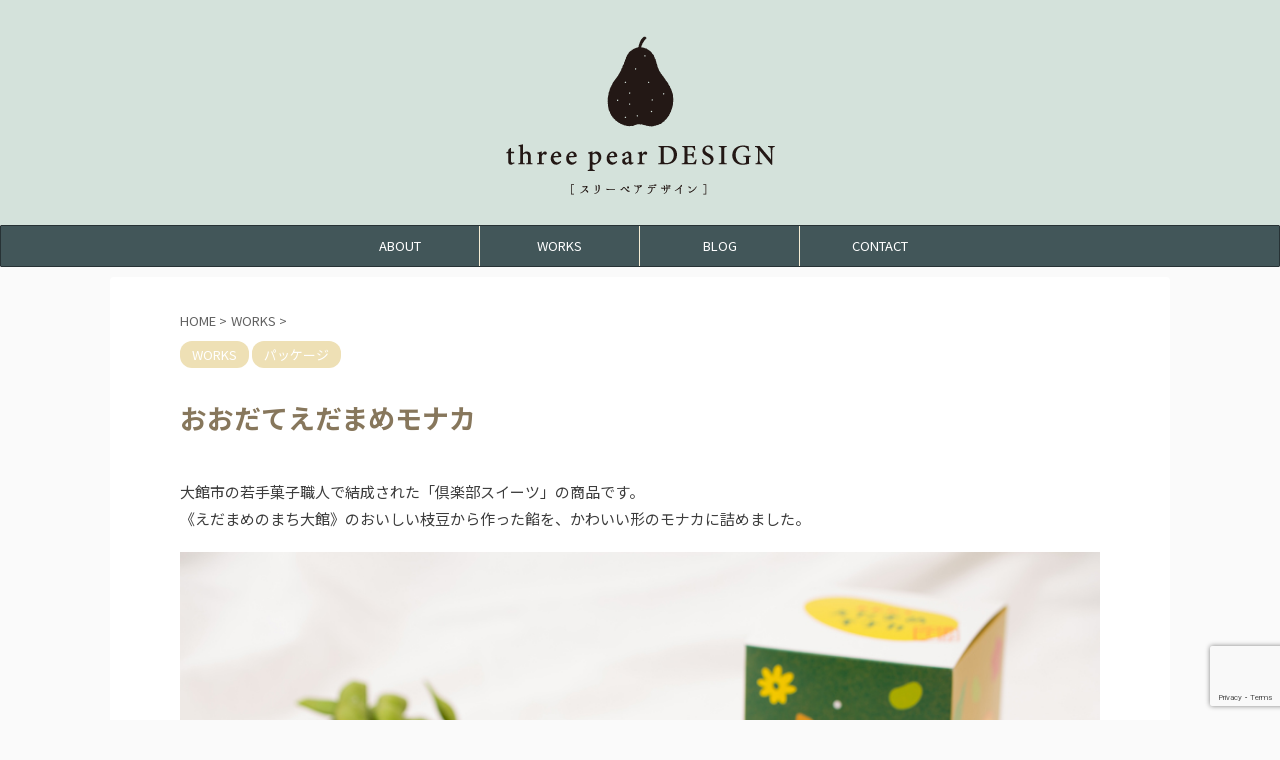

--- FILE ---
content_type: text/html; charset=UTF-8
request_url: https://threepear.com/edamamemonaka/
body_size: 18590
content:
<!DOCTYPE html>
<!--[if lt IE 7]>
<html class="ie6" lang="ja"> <![endif]-->
<!--[if IE 7]>
<html class="i7" lang="ja"> <![endif]-->
<!--[if IE 8]>
<html class="ie" lang="ja"> <![endif]-->
<!--[if gt IE 8]><!-->
<html lang="ja" class="s-navi-search-overlay">
	<!--<![endif]-->
	<head prefix="og: http://ogp.me/ns# fb: http://ogp.me/ns/fb# article: http://ogp.me/ns/article#">
		<meta charset="UTF-8" >
		<meta name="viewport" content="width=device-width,initial-scale=1.0,user-scalable=no,viewport-fit=cover">
		<meta name="format-detection" content="telephone=no" >

		
		<link rel="alternate" type="application/rss+xml" title="スリーペアデザイン RSS Feed" href="https://threepear.com/feed/" />
		<link rel="pingback" href="https://threepear.com/xmlrpc.php" >
		<!--[if lt IE 9]>
		<script src="https://threepear.com/wp-content/themes/affinger5/js/html5shiv.js"></script>
		<![endif]-->
				<meta name='robots' content='max-image-preview:large' />
	<style>img:is([sizes="auto" i], [sizes^="auto," i]) { contain-intrinsic-size: 3000px 1500px }</style>
	<title>おおだてえだまめモナカ - スリーペアデザイン</title>
<link rel='dns-prefetch' href='//ajax.googleapis.com' />
<script type="text/javascript">
/* <![CDATA[ */
window._wpemojiSettings = {"baseUrl":"https:\/\/s.w.org\/images\/core\/emoji\/15.0.3\/72x72\/","ext":".png","svgUrl":"https:\/\/s.w.org\/images\/core\/emoji\/15.0.3\/svg\/","svgExt":".svg","source":{"concatemoji":"https:\/\/threepear.com\/wp-includes\/js\/wp-emoji-release.min.js?ver=6.7.1"}};
/*! This file is auto-generated */
!function(i,n){var o,s,e;function c(e){try{var t={supportTests:e,timestamp:(new Date).valueOf()};sessionStorage.setItem(o,JSON.stringify(t))}catch(e){}}function p(e,t,n){e.clearRect(0,0,e.canvas.width,e.canvas.height),e.fillText(t,0,0);var t=new Uint32Array(e.getImageData(0,0,e.canvas.width,e.canvas.height).data),r=(e.clearRect(0,0,e.canvas.width,e.canvas.height),e.fillText(n,0,0),new Uint32Array(e.getImageData(0,0,e.canvas.width,e.canvas.height).data));return t.every(function(e,t){return e===r[t]})}function u(e,t,n){switch(t){case"flag":return n(e,"\ud83c\udff3\ufe0f\u200d\u26a7\ufe0f","\ud83c\udff3\ufe0f\u200b\u26a7\ufe0f")?!1:!n(e,"\ud83c\uddfa\ud83c\uddf3","\ud83c\uddfa\u200b\ud83c\uddf3")&&!n(e,"\ud83c\udff4\udb40\udc67\udb40\udc62\udb40\udc65\udb40\udc6e\udb40\udc67\udb40\udc7f","\ud83c\udff4\u200b\udb40\udc67\u200b\udb40\udc62\u200b\udb40\udc65\u200b\udb40\udc6e\u200b\udb40\udc67\u200b\udb40\udc7f");case"emoji":return!n(e,"\ud83d\udc26\u200d\u2b1b","\ud83d\udc26\u200b\u2b1b")}return!1}function f(e,t,n){var r="undefined"!=typeof WorkerGlobalScope&&self instanceof WorkerGlobalScope?new OffscreenCanvas(300,150):i.createElement("canvas"),a=r.getContext("2d",{willReadFrequently:!0}),o=(a.textBaseline="top",a.font="600 32px Arial",{});return e.forEach(function(e){o[e]=t(a,e,n)}),o}function t(e){var t=i.createElement("script");t.src=e,t.defer=!0,i.head.appendChild(t)}"undefined"!=typeof Promise&&(o="wpEmojiSettingsSupports",s=["flag","emoji"],n.supports={everything:!0,everythingExceptFlag:!0},e=new Promise(function(e){i.addEventListener("DOMContentLoaded",e,{once:!0})}),new Promise(function(t){var n=function(){try{var e=JSON.parse(sessionStorage.getItem(o));if("object"==typeof e&&"number"==typeof e.timestamp&&(new Date).valueOf()<e.timestamp+604800&&"object"==typeof e.supportTests)return e.supportTests}catch(e){}return null}();if(!n){if("undefined"!=typeof Worker&&"undefined"!=typeof OffscreenCanvas&&"undefined"!=typeof URL&&URL.createObjectURL&&"undefined"!=typeof Blob)try{var e="postMessage("+f.toString()+"("+[JSON.stringify(s),u.toString(),p.toString()].join(",")+"));",r=new Blob([e],{type:"text/javascript"}),a=new Worker(URL.createObjectURL(r),{name:"wpTestEmojiSupports"});return void(a.onmessage=function(e){c(n=e.data),a.terminate(),t(n)})}catch(e){}c(n=f(s,u,p))}t(n)}).then(function(e){for(var t in e)n.supports[t]=e[t],n.supports.everything=n.supports.everything&&n.supports[t],"flag"!==t&&(n.supports.everythingExceptFlag=n.supports.everythingExceptFlag&&n.supports[t]);n.supports.everythingExceptFlag=n.supports.everythingExceptFlag&&!n.supports.flag,n.DOMReady=!1,n.readyCallback=function(){n.DOMReady=!0}}).then(function(){return e}).then(function(){var e;n.supports.everything||(n.readyCallback(),(e=n.source||{}).concatemoji?t(e.concatemoji):e.wpemoji&&e.twemoji&&(t(e.twemoji),t(e.wpemoji)))}))}((window,document),window._wpemojiSettings);
/* ]]> */
</script>
<link rel='stylesheet' id='sbi_styles-css' href='https://threepear.com/wp-content/plugins/instagram-feed/css/sbi-styles.min.css?ver=6.0.4' type='text/css' media='all' />
<style id='wp-emoji-styles-inline-css' type='text/css'>

	img.wp-smiley, img.emoji {
		display: inline !important;
		border: none !important;
		box-shadow: none !important;
		height: 1em !important;
		width: 1em !important;
		margin: 0 0.07em !important;
		vertical-align: -0.1em !important;
		background: none !important;
		padding: 0 !important;
	}
</style>
<link rel='stylesheet' id='wp-block-library-css' href='https://threepear.com/wp-includes/css/dist/block-library/style.min.css?ver=6.7.1' type='text/css' media='all' />
<style id='classic-theme-styles-inline-css' type='text/css'>
/*! This file is auto-generated */
.wp-block-button__link{color:#fff;background-color:#32373c;border-radius:9999px;box-shadow:none;text-decoration:none;padding:calc(.667em + 2px) calc(1.333em + 2px);font-size:1.125em}.wp-block-file__button{background:#32373c;color:#fff;text-decoration:none}
</style>
<style id='global-styles-inline-css' type='text/css'>
:root{--wp--preset--aspect-ratio--square: 1;--wp--preset--aspect-ratio--4-3: 4/3;--wp--preset--aspect-ratio--3-4: 3/4;--wp--preset--aspect-ratio--3-2: 3/2;--wp--preset--aspect-ratio--2-3: 2/3;--wp--preset--aspect-ratio--16-9: 16/9;--wp--preset--aspect-ratio--9-16: 9/16;--wp--preset--color--black: #000000;--wp--preset--color--cyan-bluish-gray: #abb8c3;--wp--preset--color--white: #ffffff;--wp--preset--color--pale-pink: #f78da7;--wp--preset--color--vivid-red: #cf2e2e;--wp--preset--color--luminous-vivid-orange: #ff6900;--wp--preset--color--luminous-vivid-amber: #fcb900;--wp--preset--color--light-green-cyan: #7bdcb5;--wp--preset--color--vivid-green-cyan: #00d084;--wp--preset--color--pale-cyan-blue: #8ed1fc;--wp--preset--color--vivid-cyan-blue: #0693e3;--wp--preset--color--vivid-purple: #9b51e0;--wp--preset--color--soft-red: #e6514c;--wp--preset--color--light-grayish-red: #fdebee;--wp--preset--color--vivid-yellow: #ffc107;--wp--preset--color--very-pale-yellow: #fffde7;--wp--preset--color--very-light-gray: #fafafa;--wp--preset--color--very-dark-gray: #313131;--wp--preset--color--original-color-a: #43a047;--wp--preset--color--original-color-b: #795548;--wp--preset--color--original-color-c: #ec407a;--wp--preset--color--original-color-d: #9e9d24;--wp--preset--gradient--vivid-cyan-blue-to-vivid-purple: linear-gradient(135deg,rgba(6,147,227,1) 0%,rgb(155,81,224) 100%);--wp--preset--gradient--light-green-cyan-to-vivid-green-cyan: linear-gradient(135deg,rgb(122,220,180) 0%,rgb(0,208,130) 100%);--wp--preset--gradient--luminous-vivid-amber-to-luminous-vivid-orange: linear-gradient(135deg,rgba(252,185,0,1) 0%,rgba(255,105,0,1) 100%);--wp--preset--gradient--luminous-vivid-orange-to-vivid-red: linear-gradient(135deg,rgba(255,105,0,1) 0%,rgb(207,46,46) 100%);--wp--preset--gradient--very-light-gray-to-cyan-bluish-gray: linear-gradient(135deg,rgb(238,238,238) 0%,rgb(169,184,195) 100%);--wp--preset--gradient--cool-to-warm-spectrum: linear-gradient(135deg,rgb(74,234,220) 0%,rgb(151,120,209) 20%,rgb(207,42,186) 40%,rgb(238,44,130) 60%,rgb(251,105,98) 80%,rgb(254,248,76) 100%);--wp--preset--gradient--blush-light-purple: linear-gradient(135deg,rgb(255,206,236) 0%,rgb(152,150,240) 100%);--wp--preset--gradient--blush-bordeaux: linear-gradient(135deg,rgb(254,205,165) 0%,rgb(254,45,45) 50%,rgb(107,0,62) 100%);--wp--preset--gradient--luminous-dusk: linear-gradient(135deg,rgb(255,203,112) 0%,rgb(199,81,192) 50%,rgb(65,88,208) 100%);--wp--preset--gradient--pale-ocean: linear-gradient(135deg,rgb(255,245,203) 0%,rgb(182,227,212) 50%,rgb(51,167,181) 100%);--wp--preset--gradient--electric-grass: linear-gradient(135deg,rgb(202,248,128) 0%,rgb(113,206,126) 100%);--wp--preset--gradient--midnight: linear-gradient(135deg,rgb(2,3,129) 0%,rgb(40,116,252) 100%);--wp--preset--font-size--small: 13px;--wp--preset--font-size--medium: 20px;--wp--preset--font-size--large: 36px;--wp--preset--font-size--x-large: 42px;--wp--preset--spacing--20: 0.44rem;--wp--preset--spacing--30: 0.67rem;--wp--preset--spacing--40: 1rem;--wp--preset--spacing--50: 1.5rem;--wp--preset--spacing--60: 2.25rem;--wp--preset--spacing--70: 3.38rem;--wp--preset--spacing--80: 5.06rem;--wp--preset--shadow--natural: 6px 6px 9px rgba(0, 0, 0, 0.2);--wp--preset--shadow--deep: 12px 12px 50px rgba(0, 0, 0, 0.4);--wp--preset--shadow--sharp: 6px 6px 0px rgba(0, 0, 0, 0.2);--wp--preset--shadow--outlined: 6px 6px 0px -3px rgba(255, 255, 255, 1), 6px 6px rgba(0, 0, 0, 1);--wp--preset--shadow--crisp: 6px 6px 0px rgba(0, 0, 0, 1);}:where(.is-layout-flex){gap: 0.5em;}:where(.is-layout-grid){gap: 0.5em;}body .is-layout-flex{display: flex;}.is-layout-flex{flex-wrap: wrap;align-items: center;}.is-layout-flex > :is(*, div){margin: 0;}body .is-layout-grid{display: grid;}.is-layout-grid > :is(*, div){margin: 0;}:where(.wp-block-columns.is-layout-flex){gap: 2em;}:where(.wp-block-columns.is-layout-grid){gap: 2em;}:where(.wp-block-post-template.is-layout-flex){gap: 1.25em;}:where(.wp-block-post-template.is-layout-grid){gap: 1.25em;}.has-black-color{color: var(--wp--preset--color--black) !important;}.has-cyan-bluish-gray-color{color: var(--wp--preset--color--cyan-bluish-gray) !important;}.has-white-color{color: var(--wp--preset--color--white) !important;}.has-pale-pink-color{color: var(--wp--preset--color--pale-pink) !important;}.has-vivid-red-color{color: var(--wp--preset--color--vivid-red) !important;}.has-luminous-vivid-orange-color{color: var(--wp--preset--color--luminous-vivid-orange) !important;}.has-luminous-vivid-amber-color{color: var(--wp--preset--color--luminous-vivid-amber) !important;}.has-light-green-cyan-color{color: var(--wp--preset--color--light-green-cyan) !important;}.has-vivid-green-cyan-color{color: var(--wp--preset--color--vivid-green-cyan) !important;}.has-pale-cyan-blue-color{color: var(--wp--preset--color--pale-cyan-blue) !important;}.has-vivid-cyan-blue-color{color: var(--wp--preset--color--vivid-cyan-blue) !important;}.has-vivid-purple-color{color: var(--wp--preset--color--vivid-purple) !important;}.has-black-background-color{background-color: var(--wp--preset--color--black) !important;}.has-cyan-bluish-gray-background-color{background-color: var(--wp--preset--color--cyan-bluish-gray) !important;}.has-white-background-color{background-color: var(--wp--preset--color--white) !important;}.has-pale-pink-background-color{background-color: var(--wp--preset--color--pale-pink) !important;}.has-vivid-red-background-color{background-color: var(--wp--preset--color--vivid-red) !important;}.has-luminous-vivid-orange-background-color{background-color: var(--wp--preset--color--luminous-vivid-orange) !important;}.has-luminous-vivid-amber-background-color{background-color: var(--wp--preset--color--luminous-vivid-amber) !important;}.has-light-green-cyan-background-color{background-color: var(--wp--preset--color--light-green-cyan) !important;}.has-vivid-green-cyan-background-color{background-color: var(--wp--preset--color--vivid-green-cyan) !important;}.has-pale-cyan-blue-background-color{background-color: var(--wp--preset--color--pale-cyan-blue) !important;}.has-vivid-cyan-blue-background-color{background-color: var(--wp--preset--color--vivid-cyan-blue) !important;}.has-vivid-purple-background-color{background-color: var(--wp--preset--color--vivid-purple) !important;}.has-black-border-color{border-color: var(--wp--preset--color--black) !important;}.has-cyan-bluish-gray-border-color{border-color: var(--wp--preset--color--cyan-bluish-gray) !important;}.has-white-border-color{border-color: var(--wp--preset--color--white) !important;}.has-pale-pink-border-color{border-color: var(--wp--preset--color--pale-pink) !important;}.has-vivid-red-border-color{border-color: var(--wp--preset--color--vivid-red) !important;}.has-luminous-vivid-orange-border-color{border-color: var(--wp--preset--color--luminous-vivid-orange) !important;}.has-luminous-vivid-amber-border-color{border-color: var(--wp--preset--color--luminous-vivid-amber) !important;}.has-light-green-cyan-border-color{border-color: var(--wp--preset--color--light-green-cyan) !important;}.has-vivid-green-cyan-border-color{border-color: var(--wp--preset--color--vivid-green-cyan) !important;}.has-pale-cyan-blue-border-color{border-color: var(--wp--preset--color--pale-cyan-blue) !important;}.has-vivid-cyan-blue-border-color{border-color: var(--wp--preset--color--vivid-cyan-blue) !important;}.has-vivid-purple-border-color{border-color: var(--wp--preset--color--vivid-purple) !important;}.has-vivid-cyan-blue-to-vivid-purple-gradient-background{background: var(--wp--preset--gradient--vivid-cyan-blue-to-vivid-purple) !important;}.has-light-green-cyan-to-vivid-green-cyan-gradient-background{background: var(--wp--preset--gradient--light-green-cyan-to-vivid-green-cyan) !important;}.has-luminous-vivid-amber-to-luminous-vivid-orange-gradient-background{background: var(--wp--preset--gradient--luminous-vivid-amber-to-luminous-vivid-orange) !important;}.has-luminous-vivid-orange-to-vivid-red-gradient-background{background: var(--wp--preset--gradient--luminous-vivid-orange-to-vivid-red) !important;}.has-very-light-gray-to-cyan-bluish-gray-gradient-background{background: var(--wp--preset--gradient--very-light-gray-to-cyan-bluish-gray) !important;}.has-cool-to-warm-spectrum-gradient-background{background: var(--wp--preset--gradient--cool-to-warm-spectrum) !important;}.has-blush-light-purple-gradient-background{background: var(--wp--preset--gradient--blush-light-purple) !important;}.has-blush-bordeaux-gradient-background{background: var(--wp--preset--gradient--blush-bordeaux) !important;}.has-luminous-dusk-gradient-background{background: var(--wp--preset--gradient--luminous-dusk) !important;}.has-pale-ocean-gradient-background{background: var(--wp--preset--gradient--pale-ocean) !important;}.has-electric-grass-gradient-background{background: var(--wp--preset--gradient--electric-grass) !important;}.has-midnight-gradient-background{background: var(--wp--preset--gradient--midnight) !important;}.has-small-font-size{font-size: var(--wp--preset--font-size--small) !important;}.has-medium-font-size{font-size: var(--wp--preset--font-size--medium) !important;}.has-large-font-size{font-size: var(--wp--preset--font-size--large) !important;}.has-x-large-font-size{font-size: var(--wp--preset--font-size--x-large) !important;}
:where(.wp-block-post-template.is-layout-flex){gap: 1.25em;}:where(.wp-block-post-template.is-layout-grid){gap: 1.25em;}
:where(.wp-block-columns.is-layout-flex){gap: 2em;}:where(.wp-block-columns.is-layout-grid){gap: 2em;}
:root :where(.wp-block-pullquote){font-size: 1.5em;line-height: 1.6;}
</style>
<link rel='stylesheet' id='contact-form-7-css' href='https://threepear.com/wp-content/plugins/contact-form-7/includes/css/styles.css?ver=6.0.1' type='text/css' media='all' />
<link rel='stylesheet' id='normalize-css' href='https://threepear.com/wp-content/themes/affinger5/css/normalize.css?ver=1.5.9' type='text/css' media='all' />
<link rel='stylesheet' id='font-awesome-css' href='https://threepear.com/wp-content/themes/affinger5/css/fontawesome/css/font-awesome.min.css?ver=4.7.0' type='text/css' media='all' />
<link rel='stylesheet' id='font-awesome-animation-css' href='https://threepear.com/wp-content/themes/affinger5/css/fontawesome/css/font-awesome-animation.min.css?ver=6.7.1' type='text/css' media='all' />
<link rel='stylesheet' id='st_svg-css' href='https://threepear.com/wp-content/themes/affinger5/st_svg/style.css?ver=6.7.1' type='text/css' media='all' />
<link rel='stylesheet' id='slick-css' href='https://threepear.com/wp-content/themes/affinger5/vendor/slick/slick.css?ver=1.8.0' type='text/css' media='all' />
<link rel='stylesheet' id='slick-theme-css' href='https://threepear.com/wp-content/themes/affinger5/vendor/slick/slick-theme.css?ver=1.8.0' type='text/css' media='all' />
<link rel='stylesheet' id='fonts-googleapis-notosansjp-css' href='//fonts.googleapis.com/css?family=Noto+Sans+JP%3A400%2C700&#038;display=swap&#038;subset=japanese&#038;ver=6.7.1' type='text/css' media='all' />
<link rel='stylesheet' id='style-css' href='https://threepear.com/wp-content/themes/affinger5/style.css?ver=6.7.1' type='text/css' media='all' />
<link rel='stylesheet' id='single-css' href='https://threepear.com/wp-content/themes/affinger5/st-rankcss.php' type='text/css' media='all' />
<link rel='stylesheet' id='st-themecss-css' href='https://threepear.com/wp-content/themes/affinger5/st-themecss-loader.php?ver=6.7.1' type='text/css' media='all' />
<script type="text/javascript" src="//ajax.googleapis.com/ajax/libs/jquery/1.11.3/jquery.min.js?ver=1.11.3" id="jquery-js"></script>
<link rel="https://api.w.org/" href="https://threepear.com/wp-json/" /><link rel="alternate" title="JSON" type="application/json" href="https://threepear.com/wp-json/wp/v2/posts/153" /><link rel='shortlink' href='https://threepear.com/?p=153' />
<link rel="alternate" title="oEmbed (JSON)" type="application/json+oembed" href="https://threepear.com/wp-json/oembed/1.0/embed?url=https%3A%2F%2Fthreepear.com%2Fedamamemonaka%2F" />
<link rel="alternate" title="oEmbed (XML)" type="text/xml+oembed" href="https://threepear.com/wp-json/oembed/1.0/embed?url=https%3A%2F%2Fthreepear.com%2Fedamamemonaka%2F&#038;format=xml" />
<meta name="robots" content="index, follow" />
<meta name="thumbnail" content="https://threepear.com/wp-content/uploads/2020/06/edamamemonaka04.jpg">
<link rel="canonical" href="https://threepear.com/edamamemonaka/" />
<style type="text/css" id="custom-background-css">
body.custom-background { background-color: #fafafa; }
</style>
			<style type="text/css" id="wp-custom-css">
			/* TOPページヘッダー画像 */
#st-headerbox .st-header-content {
    padding: 0px;
}
.post ul:not(.toc_list):not(.st_toc_list):not(.children):not(.slick-dots):not(.st-pvm-nav-list) {
    list-style-type: disc;
    padding: 0px;
    margin-bottom: 0px;
}

/* ヘッダーカード下の余白調整（上と同じ幅に下を広げる） */
#st-header-cardlink-wrapper {
    padding-bottom: 12px;
}		</style>
					<script>
		(function (i, s, o, g, r, a, m) {
			i['GoogleAnalyticsObject'] = r;
			i[r] = i[r] || function () {
					(i[r].q = i[r].q || []).push(arguments)
				}, i[r].l = 1 * new Date();
			a = s.createElement(o),
				m = s.getElementsByTagName(o)[0];
			a.async = 1;
			a.src = g;
			m.parentNode.insertBefore(a, m)
		})(window, document, 'script', '//www.google-analytics.com/analytics.js', 'ga');

		ga('create', 'UA-173006448-1', 'auto');
		ga('send', 'pageview');

	</script>
					



<script>
	jQuery(function(){
		jQuery('.st-btn-open').click(function(){
			jQuery(this).next('.st-slidebox').stop(true, true).slideToggle();
			jQuery(this).addClass('st-btn-open-click');
		});
	});
</script>


<script>
	jQuery(function(){
		jQuery("#toc_container:not(:has(ul ul))").addClass("only-toc");
		jQuery(".st-ac-box ul:has(.cat-item)").each(function(){
			jQuery(this).addClass("st-ac-cat");
		});
	});
</script>

<script>
	jQuery(function(){
						jQuery('.st-star').parent('.rankh4').css('padding-bottom','5px'); // スターがある場合のランキング見出し調整
	});
</script>

			</head>
	<body class="post-template-default single single-post postid-153 single-format-standard custom-background not-front-page" >
					<div id="st-ami">
				<div id="wrapper" class="colum1">
				<div id="wrapper-in">
					<header id="st-headwide">
						<div id="headbox-bg">
							<div id="headbox">

								<nav id="s-navi" class="pcnone" data-st-nav data-st-nav-type="normal">
		<dl class="acordion is-active" data-st-nav-primary>
			<dt class="trigger">
				<p class="acordion_button"><span class="op op-menu"><i class="fa st-svg-menu_thin"></i></span></p>

				
				
							<!-- 追加メニュー -->
							
							<!-- 追加メニュー2 -->
							
							</dt>

			<dd class="acordion_tree">
				<div class="acordion_tree_content">

					

												<div class="menu-%e3%82%b0%e3%83%ad%e3%83%bc%e3%83%90%e3%83%ab%e3%83%8a%e3%83%93-container"><ul id="menu-%e3%82%b0%e3%83%ad%e3%83%bc%e3%83%90%e3%83%ab%e3%83%8a%e3%83%93" class="menu"><li id="menu-item-29" class="menu-item menu-item-type-post_type menu-item-object-page menu-item-29"><a href="https://threepear.com/about/"><span class="menu-item-label">ABOUT</span></a></li>
<li id="menu-item-30" class="menu-item menu-item-type-post_type menu-item-object-page menu-item-has-children menu-item-30"><a href="https://threepear.com/works/"><span class="menu-item-label">WORKS</span></a>
<ul class="sub-menu">
	<li id="menu-item-52" class="menu-item menu-item-type-post_type menu-item-object-page menu-item-52"><a href="https://threepear.com/pamphlet/"><span class="menu-item-label">パンフレット</span></a></li>
	<li id="menu-item-57" class="menu-item menu-item-type-post_type menu-item-object-page menu-item-57"><a href="https://threepear.com/works/package/"><span class="menu-item-label">パッケージ</span></a></li>
	<li id="menu-item-54" class="menu-item menu-item-type-post_type menu-item-object-page menu-item-54"><a href="https://threepear.com/poster/"><span class="menu-item-label">イベント・ポスター</span></a></li>
	<li id="menu-item-55" class="menu-item menu-item-type-post_type menu-item-object-page menu-item-55"><a href="https://threepear.com/logo/"><span class="menu-item-label">ロゴ・プロジェクト</span></a></li>
	<li id="menu-item-56" class="menu-item menu-item-type-post_type menu-item-object-page menu-item-56"><a href="https://threepear.com/catalog/"><span class="menu-item-label">カタログ・冊子</span></a></li>
	<li id="menu-item-53" class="menu-item menu-item-type-post_type menu-item-object-page menu-item-53"><a href="https://threepear.com/cd-other/"><span class="menu-item-label">OTHER</span></a></li>
</ul>
</li>
<li id="menu-item-31" class="menu-item menu-item-type-post_type menu-item-object-page menu-item-31"><a href="https://threepear.com/blog/"><span class="menu-item-label">BLOG</span></a></li>
<li id="menu-item-32" class="menu-item menu-item-type-post_type menu-item-object-page menu-item-32"><a href="https://threepear.com/contact/"><span class="menu-item-label">CONTACT</span></a></li>
</ul></div>						<div class="clear"></div>

					
				</div>
			</dd>

					</dl>

					</nav>

								<div id="header-l">
									
									<div id="st-text-logo">
												<!-- ロゴ又はブログ名 -->
        							<p class="sitename sitename-only"><a href="https://threepear.com/">
                                            <img class="sitename-only-img" alt="スリーペアデザイン" src="https://threepear.com/wp-content/uploads/2020/07/logo_330_200.png" >
                                    </a></p>
                        
    									</div>
								</div><!-- /#header-l -->

								<div id="header-r" class="smanone">
									
								</div><!-- /#header-r -->
							</div><!-- /#headbox-bg -->
						</div><!-- /#headbox clearfix -->

						
						
						
						
											
<div id="gazou-wide">
			<div id="st-menubox">
			<div id="st-menuwide">
				<nav class="smanone clearfix"><ul id="menu-%e3%82%b0%e3%83%ad%e3%83%bc%e3%83%90%e3%83%ab%e3%83%8a%e3%83%93-1" class="menu"><li class="menu-item menu-item-type-post_type menu-item-object-page menu-item-29"><a href="https://threepear.com/about/">ABOUT</a></li>
<li class="menu-item menu-item-type-post_type menu-item-object-page menu-item-has-children menu-item-30"><a href="https://threepear.com/works/">WORKS</a>
<ul class="sub-menu">
	<li class="menu-item menu-item-type-post_type menu-item-object-page menu-item-52"><a href="https://threepear.com/pamphlet/">パンフレット</a></li>
	<li class="menu-item menu-item-type-post_type menu-item-object-page menu-item-57"><a href="https://threepear.com/works/package/">パッケージ</a></li>
	<li class="menu-item menu-item-type-post_type menu-item-object-page menu-item-54"><a href="https://threepear.com/poster/">イベント・ポスター</a></li>
	<li class="menu-item menu-item-type-post_type menu-item-object-page menu-item-55"><a href="https://threepear.com/logo/">ロゴ・プロジェクト</a></li>
	<li class="menu-item menu-item-type-post_type menu-item-object-page menu-item-56"><a href="https://threepear.com/catalog/">カタログ・冊子</a></li>
	<li class="menu-item menu-item-type-post_type menu-item-object-page menu-item-53"><a href="https://threepear.com/cd-other/">OTHER</a></li>
</ul>
</li>
<li class="menu-item menu-item-type-post_type menu-item-object-page menu-item-31"><a href="https://threepear.com/blog/">BLOG</a></li>
<li class="menu-item menu-item-type-post_type menu-item-object-page menu-item-32"><a href="https://threepear.com/contact/">CONTACT</a></li>
</ul></nav>			</div>
		</div>
				</div>
					
					
					</header>

					

					<div id="content-w">

					
					
					
	
			<div id="st-header-post-under-box" class="st-header-post-no-data"
		     style="">
			<div class="st-dark-cover">
							</div>
		</div>
	
<div id="content" class="clearfix">
	<div id="contentInner">
		<main>
			<article>
				<div id="post-153" class="st-post post-153 post type-post status-publish format-standard has-post-thumbnail hentry category-works category-package tag-works">

					
																
					
					<!--ぱんくず -->
											<div
							id="breadcrumb">
							<ol itemscope itemtype="http://schema.org/BreadcrumbList">
								<li itemprop="itemListElement" itemscope itemtype="http://schema.org/ListItem">
									<a href="https://threepear.com" itemprop="item">
										<span itemprop="name">HOME</span>
									</a>
									&gt;
									<meta itemprop="position" content="1"/>
								</li>

								
																	<li itemprop="itemListElement" itemscope itemtype="http://schema.org/ListItem">
										<a href="https://threepear.com/category/works/" itemprop="item">
											<span
												itemprop="name">WORKS</span>
										</a>
										&gt;
										<meta itemprop="position" content="2"/>
									</li>
																								</ol>

													</div>
										<!--/ ぱんくず -->

					<!--ループ開始 -->
										
																									<p class="st-catgroup">
								<a href="https://threepear.com/category/works/" title="View all posts in WORKS" rel="category tag"><span class="catname st-catid4">WORKS</span></a> <a href="https://threepear.com/category/works/package/" title="View all posts in パッケージ" rel="category tag"><span class="catname st-catid8">パッケージ</span></a>							</p>
						
						<h1 class="entry-title">おおだてえだまめモナカ</h1>

						
	<div class="blogbox st-hide">
		<p><span class="kdate">
							<i class="fa fa-clock-o"></i><time class="updated" datetime="2020-06-16T01:13:58+0900">2020年6月16日</time>
					</span></p>
	</div>
					
					
					<div class="mainbox">
						<div id="nocopy" ><!-- コピー禁止エリアここから -->
							
							
							<div class="entry-content">
								<p>大館市の若手菓子職人で結成された「倶楽部スイーツ」の商品です。<br />
《えだまめのまち大館》のおいしい枝豆から作った餡を、かわいい形のモナカに詰めました。</p>
<div style="padding-bottom: 10px;"><img loading="lazy" decoding="async" class="alignnone size-full wp-image-154" src="https://threepear.com/wp-content/uploads/2020/06/edamamemonaka04.jpg" alt="" width="1000" height="667" srcset="https://threepear.com/wp-content/uploads/2020/06/edamamemonaka04.jpg 1000w, https://threepear.com/wp-content/uploads/2020/06/edamamemonaka04-300x200.jpg 300w, https://threepear.com/wp-content/uploads/2020/06/edamamemonaka04-150x100.jpg 150w, https://threepear.com/wp-content/uploads/2020/06/edamamemonaka04-768x512.jpg 768w" sizes="auto, (max-width: 1000px) 100vw, 1000px" /></div>
<p>photo by コンドウダイスケ</p>
<p>パッケージには秋田犬やお杉わらべ、曲げわっぱ等大館を代表するモチーフをデザインしています。<br />
箱は店頭でも手に取りやすい立方体の箱を提案しました。<br />
面でモチーフと色味が変わるので並べ方次第で売り場をより楽しく演出することもできます。</p>
<p><img loading="lazy" decoding="async" class="alignnone size-full wp-image-155" src="https://threepear.com/wp-content/uploads/2020/06/edamamemonaka02.jpg" alt="" width="1000" height="667" srcset="https://threepear.com/wp-content/uploads/2020/06/edamamemonaka02.jpg 1000w, https://threepear.com/wp-content/uploads/2020/06/edamamemonaka02-300x200.jpg 300w, https://threepear.com/wp-content/uploads/2020/06/edamamemonaka02-150x100.jpg 150w, https://threepear.com/wp-content/uploads/2020/06/edamamemonaka02-768x512.jpg 768w" sizes="auto, (max-width: 1000px) 100vw, 1000px" /><br />
<a href="https://threepear.com/edamamemonaka/" class="custom-link no-lightbox" title="edamamemonaka03" aria-label="" onclick="event.stopPropagation()" target="_self" rel=""><img loading="lazy" decoding="async" class="alignnone size-full wp-image-156" src="https://threepear.com/wp-content/uploads/2020/06/edamamemonaka03.jpg" alt="" width="1000" height="667" srcset="https://threepear.com/wp-content/uploads/2020/06/edamamemonaka03.jpg 1000w, https://threepear.com/wp-content/uploads/2020/06/edamamemonaka03-300x200.jpg 300w, https://threepear.com/wp-content/uploads/2020/06/edamamemonaka03-150x100.jpg 150w, https://threepear.com/wp-content/uploads/2020/06/edamamemonaka03-768x512.jpg 768w" sizes="auto, (max-width: 1000px) 100vw, 1000px" /></a><br />
パッケージを開けると、可愛い枝豆の形のモナカ。<br />
中には枝豆餡がぎっしり！！！<br />
<img loading="lazy" decoding="async" class="alignnone size-full wp-image-157" src="https://threepear.com/wp-content/uploads/2020/06/edamamemonaka01.jpg" alt="" width="720" height="720" srcset="https://threepear.com/wp-content/uploads/2020/06/edamamemonaka01.jpg 720w, https://threepear.com/wp-content/uploads/2020/06/edamamemonaka01-300x300.jpg 300w, https://threepear.com/wp-content/uploads/2020/06/edamamemonaka01-150x150.jpg 150w, https://threepear.com/wp-content/uploads/2020/06/edamamemonaka01-100x100.jpg 100w" sizes="auto, (max-width: 720px) 100vw, 720px" /><br />
photo by three pear design</p>
<p>【CL】倶楽部スイーツ<br />
【制作】 2016.07<br />
【種類】 箱、パッケージ</p>
<p><span class="huto">ECサイトで購入できます！</span><br />
【山田桂月堂】<a href="http://shop.yamadakeigetudo.com/" target="_blank" rel="noopener noreferrer">http://shop.yamadakeigetudo.com/</a></p>
<p>★<span class="huto">スイーツ芸人・スイーツなかの</span>さんのブログで紹介されておりました＾＾<br />
<a href="https://www.mamatenna.jp/article/553442/?fbclid=IwAR10DfjGw5H0qNOFGKUmlnTfMhrDlxiL1sP-Wwxsp1aC1JMQCJTyNMwViMg" target="_blank" rel="noopener noreferrer">https://www.mamatenna.jp/article/553442/?fbclid=IwAR10DfjGw5H0qNOFGKUmlnTfMhrDlxiL1sP-Wwxsp1aC1JMQCJTyNMwViMg</a></p>
<p>★<span class="huto">ことりっぷ【毎日おやつ】</span>で紹介されておりました＾＾<br />
<a href="https://co-trip.jp/article/506509/" target="_blank" rel="noopener noreferrer">https://co-trip.jp/article/506509/</a></p>
<p>★<span class="huto">キナリノ【可愛さに胸キュン♪ご褒美やプチギフトに「甘いお菓子」のお取り寄せ】</span>で紹介されておりました＾＾<br />
<a href="https://kinarino.jp/cat4/41746" target="_blank" rel="noopener noreferrer">https://kinarino.jp/cat4/41746</a></p>
<p>&nbsp;</p>
<p><span class="huto">下記のお菓子屋さんや、いとくなどでも購入できます！</span><br />
【アマリリス・しんこや】 秋田県大館市常盤木町２−４<br />
【菓子舗一ノ関】 秋田県大館市比内町扇田下扇田５６<br />
【大正堂】 秋田県大館市御成町１丁目２４−１<br />
【大鳳堂】 秋田県大館市字部垂町３７−５<br />
【山田桂月堂】 秋田県大館市御成町１丁目１０−１４</p>
<p><span class="huto">えだまめモナカのメディア掲載</span></p>
<div style="padding-bottom: 10px;">
<p>
	<div class="slider post-slider content-post-slider has-excerpt has-date has-more is-center-mode"
	     data-slick="{&quot;slidesToShow&quot;:3,&quot;adaptiveHeight&quot;:true,&quot;autoplay&quot;:true,&quot;dots&quot;:true,&quot;responsive&quot;:[{&quot;breakpoint&quot;:960,&quot;settings&quot;:{&quot;slidesToShow&quot;:3}},{&quot;breakpoint&quot;:560,&quot;settings&quot;:{&quot;slidesToShow&quot;:1,&quot;centerMode&quot;:true}}],&quot;centerMode&quot;:false}">
					<div class="slider-item post-slide">
				<div class="post-slide-image">
					
					<a href="https://threepear.com/edamamemonaka-cotorip/">
						<img loading="lazy" decoding="async" width="202" height="150" src="https://threepear.com/wp-content/uploads/2021/09/スクリーンショット-2021-09-02-16.15.50-202x150.png" class="attachment-st_post_slider_3 size-st_post_slider_3 wp-post-image" alt="" srcset="https://threepear.com/wp-content/uploads/2021/09/スクリーンショット-2021-09-02-16.15.50-202x150.png 202w, https://threepear.com/wp-content/uploads/2021/09/スクリーンショット-2021-09-02-16.15.50-640x475.png 640w, https://threepear.com/wp-content/uploads/2021/09/スクリーンショット-2021-09-02-16.15.50-343x254.png 343w" sizes="auto, (max-width: 202px) 100vw, 202px" />					</a>

											
					
					
													<p class="post-slide-date"><i class="fa fa-clock-o"></i>2021/9/2</p>
						
					
				</div>
									<div class="post-slide-body">
						<div class="post-slide-text">
							<p class="post-slide-title"><a href="https://threepear.com/edamamemonaka-cotorip/">えだまめモナカ【ことりっぷ掲載】</a></p>

														<div class="post-slide-excerpt">
								<p>2021年1月の記事ですが、大好きなことりっぷに【おおだてえだまめモナカ】が掲載されていました！ 記事に私の名前まで... ありがたすぎます。 ライターの熊谷みのりさん、写真撮影の清水ちえみさん、 本当にありがとうございます！励みになります！ （お会いしたことありませんが...） ことりっぷ【毎日おやつ】枝豆が爽やかに香る、ずんだ餡たっぷりの「おおだてえだまめモナカ」／秋田県</p>
							</div>
													</div>

													<p class="post-slide-more">
								<a href="https://threepear.com/edamamemonaka-cotorip/">ReadMore</a>
							</p>
											</div>
							</div>
					<div class="slider-item post-slide">
				<div class="post-slide-image">
					
					<a href="https://threepear.com/edamamemonaka_media202011/">
						<img loading="lazy" decoding="async" width="202" height="150" src="https://threepear.com/wp-content/uploads/2021/05/スクリーンショット-2021-05-18-20.05.30-202x150.png" class="attachment-st_post_slider_3 size-st_post_slider_3 wp-post-image" alt="" srcset="https://threepear.com/wp-content/uploads/2021/05/スクリーンショット-2021-05-18-20.05.30-202x150.png 202w, https://threepear.com/wp-content/uploads/2021/05/スクリーンショット-2021-05-18-20.05.30-640x475.png 640w, https://threepear.com/wp-content/uploads/2021/05/スクリーンショット-2021-05-18-20.05.30-343x254.png 343w" sizes="auto, (max-width: 202px) 100vw, 202px" />					</a>

											
					
					
													<p class="post-slide-date"><i class="fa fa-refresh"></i>2021/5/24</p>
						
					
				</div>
									<div class="post-slide-body">
						<div class="post-slide-text">
							<p class="post-slide-title"><a href="https://threepear.com/edamamemonaka_media202011/">えだまめモナカ【キナリノ掲載】</a></p>

														<div class="post-slide-excerpt">
								<p>少し前ですが、大好きなキナリノで【大館えだまめモナカ】が掲載されていました！ ライターのことりさん、ありがとうございます！ （お会いしたことありませんが...） 可愛さに胸キュン♪ご褒美やプチギフトに「甘いお菓子」のお取り寄せ | キナリノ</p>
							</div>
													</div>

													<p class="post-slide-more">
								<a href="https://threepear.com/edamamemonaka_media202011/">ReadMore</a>
							</p>
											</div>
							</div>
					</div>
<span class="huto">他のパッケージデザインはこちら！</span></p>
<div style="padding-bottom: 10px;">
	<div class="slider post-slider content-post-slider has-excerpt has-date has-more is-center-mode"
	     data-slick="{&quot;slidesToShow&quot;:3,&quot;adaptiveHeight&quot;:true,&quot;autoplay&quot;:true,&quot;dots&quot;:true,&quot;responsive&quot;:[{&quot;breakpoint&quot;:960,&quot;settings&quot;:{&quot;slidesToShow&quot;:3}},{&quot;breakpoint&quot;:560,&quot;settings&quot;:{&quot;slidesToShow&quot;:1,&quot;centerMode&quot;:true}}],&quot;centerMode&quot;:false}">
					<div class="slider-item post-slide">
				<div class="post-slide-image">
					
					<a href="https://threepear.com/hinaijidorikan_gold/" class="custom-link no-lightbox" title="80E8E821-A654-4DC1-A849-91EEC5BC2AA7" onclick="event.stopPropagation()" target="_self">
						<img loading="lazy" decoding="async" width="202" height="150" src="https://threepear.com/wp-content/uploads/2024/12/80E8E821-A654-4DC1-A849-91EEC5BC2AA7-202x150.jpg" class="attachment-st_post_slider_3 size-st_post_slider_3 wp-post-image" alt="" srcset="https://threepear.com/wp-content/uploads/2024/12/80E8E821-A654-4DC1-A849-91EEC5BC2AA7-202x150.jpg 202w, https://threepear.com/wp-content/uploads/2024/12/80E8E821-A654-4DC1-A849-91EEC5BC2AA7-640x475.jpg 640w, https://threepear.com/wp-content/uploads/2024/12/80E8E821-A654-4DC1-A849-91EEC5BC2AA7-343x254.jpg 343w" sizes="auto, (max-width: 202px) 100vw, 202px" />					</a>

											
					
					
													<p class="post-slide-date"><i class="fa fa-clock-o"></i>2024/12/23</p>
						
					
				</div>
									<div class="post-slide-body">
						<div class="post-slide-text">
							<p class="post-slide-title"><a href="https://threepear.com/hinaijidorikan_gold/">金の比内地鶏シリーズ</a></p>

														<div class="post-slide-excerpt">
								<p>比内地鶏を100％使用した缶づめです。 金・銀・銅・赤・黒...と５つの種類があります。 こちら、「食のチャンピオンシップ2020」で奨励賞をいただきました。 ギフトにもおすすめですよ。 食品添加物不使用で、秋田産の食材にこだわっています！ 【CL】秋田活性化株式会社 【制作】 2020 【種類】 パッケージラベル、しおりなど 他のパッケージデザインはこちら！</p>
							</div>
													</div>

													<p class="post-slide-more">
								<a href="https://threepear.com/hinaijidorikan_gold/">ReadMore</a>
							</p>
											</div>
							</div>
					<div class="slider-item post-slide">
				<div class="post-slide-image">
					
					<a href="https://threepear.com/ryokurin/" class="custom-link no-lightbox" title="IMG_1115-2sq" onclick="event.stopPropagation()" target="_self">
						<img loading="lazy" decoding="async" width="202" height="150" src="https://threepear.com/wp-content/uploads/2024/12/IMG_1115-2sq-202x150.jpg" class="attachment-st_post_slider_3 size-st_post_slider_3 wp-post-image" alt="" srcset="https://threepear.com/wp-content/uploads/2024/12/IMG_1115-2sq-202x150.jpg 202w, https://threepear.com/wp-content/uploads/2024/12/IMG_1115-2sq-640x475.jpg 640w, https://threepear.com/wp-content/uploads/2024/12/IMG_1115-2sq-343x254.jpg 343w" sizes="auto, (max-width: 202px) 100vw, 202px" />					</a>

											
					
					
													<p class="post-slide-date"><i class="fa fa-clock-o"></i>2024/12/23</p>
						
					
				</div>
									<div class="post-slide-body">
						<div class="post-slide-text">
							<p class="post-slide-title"><a href="https://threepear.com/ryokurin/">緑凛【有機りんごジュース】</a></p>

														<div class="post-slide-excerpt">
								<p>有機りんごで作られたジュース「緑凛」です。 ぎゅっと絞られた100％ストレートジュースです。 生産者の果実庵とざわさんは、とても真摯にりんごづくりをされる方で、有機栽培に取り組んでいます。 果実はもちろん、ジュースもとてもおすすめです！ 【CL】果実庵とざわ 【制作】 2020 【種類】 パッケージラベル 他のパッケージデザインはこちら！</p>
							</div>
													</div>

													<p class="post-slide-more">
								<a href="https://threepear.com/ryokurin/">ReadMore</a>
							</p>
											</div>
							</div>
					<div class="slider-item post-slide">
				<div class="post-slide-image">
					
					<a href="https://threepear.com/corned-beef/" class="custom-link no-lightbox" title="gazou_cornedbeef_omote_v2" onclick="event.stopPropagation()" target="_self">
						<img loading="lazy" decoding="async" width="202" height="150" src="https://threepear.com/wp-content/uploads/2024/12/gazou_cornedbeef_omote_v2-202x150.jpg" class="attachment-st_post_slider_3 size-st_post_slider_3 wp-post-image" alt="" srcset="https://threepear.com/wp-content/uploads/2024/12/gazou_cornedbeef_omote_v2-202x150.jpg 202w, https://threepear.com/wp-content/uploads/2024/12/gazou_cornedbeef_omote_v2-640x475.jpg 640w, https://threepear.com/wp-content/uploads/2024/12/gazou_cornedbeef_omote_v2-343x254.jpg 343w" sizes="auto, (max-width: 202px) 100vw, 202px" />					</a>

											
					
					
													<p class="post-slide-date"><i class="fa fa-clock-o"></i>2024/12/21</p>
						
					
				</div>
									<div class="post-slide-body">
						<div class="post-slide-text">
							<p class="post-slide-title"><a href="https://threepear.com/corned-beef/">秋田県産牛100% 粗ほぐし</a></p>

														<div class="post-slide-excerpt">
								<p>豊かな自然の中で育てられた秋田県産牛を、職人の手で丁寧に粗ほぐしにしたコンビーフです。 肉の旨みが強く、脂の口溶けが良い贅沢な一品です。 こちらは 「あきた食のチャンピオンシップ2023」で金賞を受賞！ 「令和5年度 優良ふるさと食品中央コンクール」で農林水産省大臣官房長賞を受賞しています！ 本当に美味しくておすすめのコンビーフ。 卵と一緒にご飯に載せたり、バケットに載せておつまみにしたり。 コンビーフ、きっとハマるはずです。。。 見かけたら、ぜひご購入ください！ 【CL】株式会社白神屋 【制作】 202 ... </p>
							</div>
													</div>

													<p class="post-slide-more">
								<a href="https://threepear.com/corned-beef/">ReadMore</a>
							</p>
											</div>
							</div>
					<div class="slider-item post-slide">
				<div class="post-slide-image">
					
					<a href="https://threepear.com/gyudashi/" class="custom-link no-lightbox" title="IMG_3714" onclick="event.stopPropagation()" target="_self">
						<img loading="lazy" decoding="async" width="202" height="150" src="https://threepear.com/wp-content/uploads/2024/12/IMG_3714-202x150.jpg" class="attachment-st_post_slider_3 size-st_post_slider_3 wp-post-image" alt="" srcset="https://threepear.com/wp-content/uploads/2024/12/IMG_3714-202x150.jpg 202w, https://threepear.com/wp-content/uploads/2024/12/IMG_3714-640x475.jpg 640w, https://threepear.com/wp-content/uploads/2024/12/IMG_3714-343x254.jpg 343w" sizes="auto, (max-width: 202px) 100vw, 202px" />					</a>

											
					
					
													<p class="post-slide-date"><i class="fa fa-clock-o"></i>2024/12/19</p>
						
					
				</div>
									<div class="post-slide-body">
						<div class="post-slide-text">
							<p class="post-slide-title"><a href="https://threepear.com/gyudashi/">牛だし　本格スープの素</a></p>

														<div class="post-slide-excerpt">
								<p>秋田黒毛和牛を100%使用した、本格スープの素【牛だし】です！ スープや炒め物、お鍋など、和洋中幅広く使える顆粒だし。 いつものお料理に和牛だしの旨味が広がります。 デザインは牛マークの部分に、金の箔押しをしています。 キラリと光るカッコイイ系のデザインです。 【CL】株式会社白神屋 【制作】 2023.1 【種類】 パッケージラベル、店頭用POP 他のパッケージデザインはこちら！</p>
							</div>
													</div>

													<p class="post-slide-more">
								<a href="https://threepear.com/gyudashi/">ReadMore</a>
							</p>
											</div>
							</div>
					<div class="slider-item post-slide">
				<div class="post-slide-image">
					
					<a href="https://threepear.com/kaga-hachimitsu/" class="custom-link no-lightbox" title="IMG_3273" onclick="event.stopPropagation()" target="_self">
						<img loading="lazy" decoding="async" width="202" height="150" src="https://threepear.com/wp-content/uploads/2024/10/IMG_3273-202x150.jpg" class="attachment-st_post_slider_3 size-st_post_slider_3 wp-post-image" alt="" srcset="https://threepear.com/wp-content/uploads/2024/10/IMG_3273-202x150.jpg 202w, https://threepear.com/wp-content/uploads/2024/10/IMG_3273-640x475.jpg 640w, https://threepear.com/wp-content/uploads/2024/10/IMG_3273-343x254.jpg 343w" sizes="auto, (max-width: 202px) 100vw, 202px" />					</a>

											
					
					
													<p class="post-slide-date"><i class="fa fa-clock-o"></i>2024/10/25</p>
						
					
				</div>
									<div class="post-slide-body">
						<div class="post-slide-text">
							<p class="post-slide-title"><a href="https://threepear.com/kaga-hachimitsu/">加賀養蜂場　はちみつパッケージ</a></p>

														<div class="post-slide-excerpt">
								<p>秋田県大館市にある加賀養蜂場さんのはちみつです。 ラベルやロゴのデザインを担当させていただきました。 樹海ライン沿いで採れた蜂蜜は、ご当地感たっぷりでお土産にもぴったりです！ そしてこのボトル…めっちゃ使い易い！！！ 料理にも飲み物にも、一瞬で入れられます…！ (ギフトにおすすめの瓶タイプもあります) これからの時期、ホットドリンクに入れて楽しんでみてください。 「賀」と蜂のしま模様をMixさせたところが、お気に入り。 【CL】加賀養蜂場 【制作】 2024.8 【種類】 パッケージラベル、ロゴ、ギフトボ ... </p>
							</div>
													</div>

													<p class="post-slide-more">
								<a href="https://threepear.com/kaga-hachimitsu/">ReadMore</a>
							</p>
											</div>
							</div>
					<div class="slider-item post-slide">
				<div class="post-slide-image">
					
					<a href="https://threepear.com/kanjyukuringo/" class="custom-link no-lightbox" title="kanjyukuringo_01" onclick="event.stopPropagation()" target="_self">
						<img loading="lazy" decoding="async" width="202" height="150" src="https://threepear.com/wp-content/uploads/2021/10/kanjyukuringo_01-202x150.jpg" class="attachment-st_post_slider_3 size-st_post_slider_3 wp-post-image" alt="" srcset="https://threepear.com/wp-content/uploads/2021/10/kanjyukuringo_01-202x150.jpg 202w, https://threepear.com/wp-content/uploads/2021/10/kanjyukuringo_01-640x475.jpg 640w, https://threepear.com/wp-content/uploads/2021/10/kanjyukuringo_01-343x254.jpg 343w" sizes="auto, (max-width: 202px) 100vw, 202px" />					</a>

											
					
					
													<p class="post-slide-date"><i class="fa fa-clock-o"></i>2021/10/11</p>
						
					
				</div>
									<div class="post-slide-body">
						<div class="post-slide-text">
							<p class="post-slide-title"><a href="https://threepear.com/kanjyukuringo/">寒熟りんご　陽気な母さんの店オリジナルりんごジュース</a></p>

														<div class="post-slide-excerpt">
								<p>農家の母さんたちが、大切な人に飲んで欲しい 寒熟りんごのジュースです。 寒くなるまで樹上完熟させて、より一層甘くなったりんごを、 丸ごと搾ってジュースにしました。 砂糖や添加物などは一切使用せず、 りんごのみで作られた100％ストレートジュースです。 お子さまにも安心してのませられます！ 「ふじ」と「ふじ・王林ミックス」の二種類を販売！ サイズは2種類（500ml、180ml）、ギフトセットも販売しています。 陽気な母さんの店の店頭や、ECサイトで購入可能です。 また、大館市のふるさと納税の返礼品にもなっ ... </p>
							</div>
													</div>

													<p class="post-slide-more">
								<a href="https://threepear.com/kanjyukuringo/">ReadMore</a>
							</p>
											</div>
							</div>
					<div class="slider-item post-slide">
				<div class="post-slide-image">
					
					<a href="https://threepear.com/odate-prbox/">
						<img loading="lazy" decoding="async" width="202" height="150" src="https://threepear.com/wp-content/uploads/2021/10/odateprbox01-202x150.jpg" class="attachment-st_post_slider_3 size-st_post_slider_3 wp-post-image" alt="" srcset="https://threepear.com/wp-content/uploads/2021/10/odateprbox01-202x150.jpg 202w, https://threepear.com/wp-content/uploads/2021/10/odateprbox01-640x475.jpg 640w, https://threepear.com/wp-content/uploads/2021/10/odateprbox01-343x254.jpg 343w" sizes="auto, (max-width: 202px) 100vw, 202px" />					</a>

											
					
					
													<p class="post-slide-date"><i class="fa fa-clock-o"></i>2021/10/3</p>
						
					
				</div>
									<div class="post-slide-body">
						<div class="post-slide-text">
							<p class="post-slide-title"><a href="https://threepear.com/odate-prbox/">大館市PR段ボール</a></p>

														<div class="post-slide-excerpt">
								<p>秋田県大館市のPR段ボールを制作しました。 段ボールの4面に、大館の特産品や名所のイラストをそれぞれレイアウトしました。 秋田犬や大館曲げわっぱ、比内地鶏、枝豆、きりたんぽ、大館アメッコ市etc... 受け手に楽しく大館のことを知ってもらえるように、イラストには吹き出しをつけています。 こちらは大館市のふるさと納税の返礼品用にも使用されています。 裏面はこちら！ 【CL】大館商工会議所 【制作】 2017.05 【種類】 箱 他のパッケージデザインはこちら！</p>
							</div>
													</div>

													<p class="post-slide-more">
								<a href="https://threepear.com/odate-prbox/">ReadMore</a>
							</p>
											</div>
							</div>
					<div class="slider-item post-slide">
				<div class="post-slide-image">
					
					<a href="https://threepear.com/aogaeru-cake/" class="custom-link no-lightbox" title="DSC01624" onclick="event.stopPropagation()" target="_self">
						<img loading="lazy" decoding="async" width="202" height="150" src="https://threepear.com/wp-content/uploads/2021/09/DSC01624-202x150.jpg" class="attachment-st_post_slider_3 size-st_post_slider_3 wp-post-image" alt="" srcset="https://threepear.com/wp-content/uploads/2021/09/DSC01624-202x150.jpg 202w, https://threepear.com/wp-content/uploads/2021/09/DSC01624-640x475.jpg 640w, https://threepear.com/wp-content/uploads/2021/09/DSC01624-343x254.jpg 343w" sizes="auto, (max-width: 202px) 100vw, 202px" />					</a>

											
					
					
													<p class="post-slide-date"><i class="fa fa-clock-o"></i>2021/9/18</p>
						
					
				</div>
									<div class="post-slide-body">
						<div class="post-slide-text">
							<p class="post-slide-title"><a href="https://threepear.com/aogaeru-cake/">青ガエル　えだまめスティックケーキ</a></p>

														<div class="post-slide-excerpt">
								<p>秋田県大館市の老舗菓子店【大正堂】さんのお菓子【青ガエル～枝豆スティックケーキ～】のパッケージを制作しました。 緑の電車・青ガエルと秋田犬が描かれたピンク色の箱の中に、スティックケーキが３本入っています。 箱を開けると、蓋の背面には電車の中をイメージした秋田犬の親子のイラストが描かれています。 ちょっとしたサプライズにもなるように、開けても可愛い箱を目指しました。 電車の窓には大館のシンボル・鳳凰山の大文字を描いています。 良質な素材を使用した枝豆の風味豊かなケーキです。 秋田県産の朝採れ枝豆を使うことで ... </p>
							</div>
													</div>

													<p class="post-slide-more">
								<a href="https://threepear.com/aogaeru-cake/">ReadMore</a>
							</p>
											</div>
							</div>
					<div class="slider-item post-slide">
				<div class="post-slide-image">
					
					<a href="https://threepear.com/edamamemonaka/">
						<img loading="lazy" decoding="async" width="202" height="150" src="https://threepear.com/wp-content/uploads/2020/06/edamamemonaka04-202x150.jpg" class="attachment-st_post_slider_3 size-st_post_slider_3 wp-post-image" alt="" srcset="https://threepear.com/wp-content/uploads/2020/06/edamamemonaka04-202x150.jpg 202w, https://threepear.com/wp-content/uploads/2020/06/edamamemonaka04-640x475.jpg 640w, https://threepear.com/wp-content/uploads/2020/06/edamamemonaka04-343x254.jpg 343w" sizes="auto, (max-width: 202px) 100vw, 202px" />					</a>

											
					
					
													<p class="post-slide-date"><i class="fa fa-clock-o"></i>2020/6/16</p>
						
					
				</div>
									<div class="post-slide-body">
						<div class="post-slide-text">
							<p class="post-slide-title"><a href="https://threepear.com/edamamemonaka/">おおだてえだまめモナカ</a></p>

														<div class="post-slide-excerpt">
								<p>大館市の若手菓子職人で結成された「倶楽部スイーツ」の商品です。 《えだまめのまち大館》のおいしい枝豆から作った餡を、かわいい形のモナカに詰めました。 photo by コンドウダイスケ パッケージには秋田犬やお杉わらべ、曲げわっぱ等大館を代表するモチーフをデザインしています。 箱は店頭でも手に取りやすい立方体の箱を提案しました。 面でモチーフと色味が変わるので並べ方次第で売り場をより楽しく演出することもできます。 パッケージを開けると、可愛い枝豆の形のモナカ。 中には枝豆餡がぎっしり！！！ photo b ... </p>
							</div>
													</div>

													<p class="post-slide-more">
								<a href="https://threepear.com/edamamemonaka/">ReadMore</a>
							</p>
											</div>
							</div>
					<div class="slider-item post-slide">
				<div class="post-slide-image">
					
					<a href="https://threepear.com/happy-natural-farm/">
						<img loading="lazy" decoding="async" width="202" height="150" src="https://threepear.com/wp-content/uploads/2020/06/hnf01-202x150.jpg" class="attachment-st_post_slider_3 size-st_post_slider_3 wp-post-image" alt="" srcset="https://threepear.com/wp-content/uploads/2020/06/hnf01-202x150.jpg 202w, https://threepear.com/wp-content/uploads/2020/06/hnf01-640x475.jpg 640w, https://threepear.com/wp-content/uploads/2020/06/hnf01-343x254.jpg 343w" sizes="auto, (max-width: 202px) 100vw, 202px" />					</a>

											
					
					
													<p class="post-slide-date"><i class="fa fa-clock-o"></i>2020/6/16</p>
						
					
				</div>
									<div class="post-slide-body">
						<div class="post-slide-text">
							<p class="post-slide-title"><a href="https://threepear.com/happy-natural-farm/">HAPPY NATURAL FARM</a></p>

														<div class="post-slide-excerpt">
								<p>HAPPY NATURAL FARM　とは、秋田県にある農園で大切に育てられた大豆や枝豆を原料に、 自然由来のものでできるおいしさを追求して作られた商品のブランドです。 photo by コンドウダイスケ シンボルに込められた思い 『HAPPY NATURAL FARM』のシンボルは、小さく可憐に咲く大豆の花をモチーフにしています。 大豆の花には“必ず訪れる幸せ”という花言葉がつけられており、 《自然の恵》で食から人を幸せにしたいという思いがこめられています。 【CL】（社）秋田犬ツーリズム 【制作】 2 ... </p>
							</div>
													</div>

													<p class="post-slide-more">
								<a href="https://threepear.com/happy-natural-farm/">ReadMore</a>
							</p>
											</div>
							</div>
					</div>
</div>
</div>
							</div>
						</div><!-- コピー禁止エリアここまで -->

												
					<div class="adbox">
				
							        
	
									<div style="padding-top:10px;">
						
		        
	
					</div>
							</div>
			

						
					</div><!-- .mainboxここまで -->

																
					
					
	
	<div class="sns">
	<ul class="clearfix">
					<!--ツイートボタン-->
			<li class="twitter"> 
			<a rel="nofollow" onclick="window.open('//twitter.com/intent/tweet?url=https%3A%2F%2Fthreepear.com%2Fedamamemonaka%2F&text=%E3%81%8A%E3%81%8A%E3%81%A0%E3%81%A6%E3%81%88%E3%81%A0%E3%81%BE%E3%82%81%E3%83%A2%E3%83%8A%E3%82%AB&tw_p=tweetbutton', '', 'width=500,height=450'); return false;"><i class="fa fa-twitter"></i><span class="snstext" >Twitter</span></a>
			</li>
		
					<!--シェアボタン-->      
			<li class="facebook">
			<a href="//www.facebook.com/sharer.php?src=bm&u=https%3A%2F%2Fthreepear.com%2Fedamamemonaka%2F&t=%E3%81%8A%E3%81%8A%E3%81%A0%E3%81%A6%E3%81%88%E3%81%A0%E3%81%BE%E3%82%81%E3%83%A2%E3%83%8A%E3%82%AB" target="_blank" rel="nofollow noopener"><i class="fa fa-facebook"></i><span class="snstext" >Share</span>
			</a>
			</li>
		
					<!--ポケットボタン-->      
			<li class="pocket">
			<a rel="nofollow" onclick="window.open('//getpocket.com/edit?url=https%3A%2F%2Fthreepear.com%2Fedamamemonaka%2F&title=%E3%81%8A%E3%81%8A%E3%81%A0%E3%81%A6%E3%81%88%E3%81%A0%E3%81%BE%E3%82%81%E3%83%A2%E3%83%8A%E3%82%AB', '', 'width=500,height=350'); return false;"><i class="fa fa-get-pocket"></i><span class="snstext" >Pocket</span></a></li>
		
					<!--はてブボタン-->
			<li class="hatebu">       
				<a href="//b.hatena.ne.jp/entry/https://threepear.com/edamamemonaka/" class="hatena-bookmark-button" data-hatena-bookmark-layout="simple" title="おおだてえだまめモナカ" rel="nofollow"><i class="fa st-svg-hateb"></i><span class="snstext" >Hatena</span>
				</a><script type="text/javascript" src="//b.st-hatena.com/js/bookmark_button.js" charset="utf-8" async="async"></script>

			</li>
		
					<!--LINEボタン-->   
			<li class="line">
			<a href="//line.me/R/msg/text/?%E3%81%8A%E3%81%8A%E3%81%A0%E3%81%A6%E3%81%88%E3%81%A0%E3%81%BE%E3%82%81%E3%83%A2%E3%83%8A%E3%82%AB%0Ahttps%3A%2F%2Fthreepear.com%2Fedamamemonaka%2F" target="_blank" rel="nofollow noopener"><i class="fa fa-comment" aria-hidden="true"></i><span class="snstext" >LINE</span></a>
			</li> 
		
					<!--URLコピーボタン-->
			<li class="share-copy">
			<a href="#" rel="nofollow" data-st-copy-text="おおだてえだまめモナカ / https://threepear.com/edamamemonaka/"><i class="fa fa-clipboard"></i><span class="snstext" >コピーする</span></a>
			</li>
		
	</ul>

	</div> 

											
<div class="kanren pop-box">
					<p class="p-entry-t"><span class="p-entry">RECOMMEND</span></p>
	
	
						
			
				<dl class="clearfix">
					<dt class="poprank">
						<a href="https://threepear.com/product/">
							
																	<img width="1200" height="1200" src="https://threepear.com/wp-content/uploads/2020/07/edamamemonaka.jpg" class="attachment-full size-full wp-post-image" alt="" decoding="async" loading="lazy" srcset="https://threepear.com/wp-content/uploads/2020/07/edamamemonaka.jpg 1200w, https://threepear.com/wp-content/uploads/2020/07/edamamemonaka-300x300.jpg 300w, https://threepear.com/wp-content/uploads/2020/07/edamamemonaka-1024x1024.jpg 1024w, https://threepear.com/wp-content/uploads/2020/07/edamamemonaka-150x150.jpg 150w, https://threepear.com/wp-content/uploads/2020/07/edamamemonaka-768x768.jpg 768w, https://threepear.com/wp-content/uploads/2020/07/edamamemonaka-100x100.jpg 100w" sizes="auto, (max-width: 1200px) 100vw, 1200px" />								
													</a>

													<span class="poprank-no">1</span>
											</dt>
					<dd>
						<h5 class="popular-t"><a href="https://threepear.com/product/">商品紹介</a></h5>

						
	<div class="smanone st-excerpt">
		<p>どれもデザイン制作で関わらせていただいた商品です！ デザイン制作の前に、商品の魅力やこだわりをお聞きするのですが、 作り手の思いや商品に込められた願いが伝わってきます。 秋田県・樹海ライン沿いで採れた ... </p>
	</div>
					</dd>
				</dl>

												
	
</div>

											<p class="tagst">
							<i class="fa fa-folder-open-o" aria-hidden="true"></i>-<a href="https://threepear.com/category/works/" rel="category tag">WORKS</a>, <a href="https://threepear.com/category/works/package/" rel="category tag">パッケージ</a><br/>
							<i class="fa fa-tags"></i>-<a href="https://threepear.com/tag/works/" rel="tag">WORKS</a>						</p>
					
					<aside>
						<p class="author" style="display:none;"><a href="https://threepear.com/author/threepeardesign/" title="threepeardesign" class="vcard author"><span class="fn">author</span></a></p>
																		<!--ループ終了-->

																					<hr class="hrcss">

<div id="comments">
	
		<div id="respond" class="comment-respond">
		<h3 id="reply-title" class="comment-reply-title">comment <small><a rel="nofollow" id="cancel-comment-reply-link" href="/edamamemonaka/#respond" style="display:none;">コメントをキャンセル</a></small></h3><form action="https://threepear.com/wp-comments-post.php" method="post" id="commentform" class="comment-form"><p class="comment-notes"><span id="email-notes">メールアドレスが公開されることはありません。</span> <span class="required-field-message"><span class="required">※</span> が付いている欄は必須項目です</span></p><p class="comment-form-comment"><label for="comment">コメント <span class="required">※</span></label> <textarea id="comment" name="comment" cols="45" rows="8" maxlength="65525" required="required"></textarea></p><p class="comment-form-author"><label for="author">名前 <span class="required">※</span></label> <input id="author" name="author" type="text" value="" size="30" maxlength="245" autocomplete="name" required="required" /></p>
<p class="comment-form-email"><label for="email">メール <span class="required">※</span></label> <input id="email" name="email" type="text" value="" size="30" maxlength="100" aria-describedby="email-notes" autocomplete="email" required="required" /></p>
<p class="comment-form-url"><label for="url">サイト</label> <input id="url" name="url" type="text" value="" size="30" maxlength="200" autocomplete="url" /></p>
<p class="comment-form-cookies-consent"><input id="wp-comment-cookies-consent" name="wp-comment-cookies-consent" type="checkbox" value="yes" /> <label for="wp-comment-cookies-consent">次回のコメントで使用するためブラウザーに自分の名前、メールアドレス、サイトを保存する。</label></p>
<p class="form-submit"><input name="submit" type="submit" id="submit" class="submit" value="送信" /> <input type='hidden' name='comment_post_ID' value='153' id='comment_post_ID' />
<input type='hidden' name='comment_parent' id='comment_parent' value='0' />
</p></form>	</div><!-- #respond -->
	</div>


<!-- END singer -->
													
						<!--関連記事-->
						
	
	<h4 class="point"><span class="point-in">関連記事</span></h4>

	
	<div class="kanren-card-list post-card-list has-excerpt has-date is-small-columns-2 is-medium-columns-2 is-large-columns-2" data-st-load-more-content
	 data-st-load-more-id="1785a1c1-43c8-44ac-93bb-9bb261ce5f64">
					
			<div class="post-card-list-item post-card">
				<div class="post-card-image">
					<a href="https://threepear.com/edamame-waffle/"><img width="343" height="254" src="https://threepear.com/wp-content/uploads/2020/06/edamamewaffle01-343x254.jpg" class="attachment-st_post_slider_2 size-st_post_slider_2 wp-post-image" alt="" decoding="async" loading="lazy" srcset="https://threepear.com/wp-content/uploads/2020/06/edamamewaffle01-343x254.jpg 343w, https://threepear.com/wp-content/uploads/2020/06/edamamewaffle01-640x475.jpg 640w, https://threepear.com/wp-content/uploads/2020/06/edamamewaffle01-202x150.jpg 202w" sizes="auto, (max-width: 343px) 100vw, 343px" /></a>

											
					
					
				</div>

				<div class="post-card-body">
					<div class="post-card-text">
						<h5 class="post-card-title"><a href="https://threepear.com/edamame-waffle/">枝豆のワッフル</a></h5>

						<div class="post-card-excerpt">
							<p>秋田県産の朝採れ枝豆を使用した枝豆あんと、生クリームをサンドしたふかふかワッフル。 枝豆は収穫して時間が経つと味が落ちると言われていますが、 この商品は採れたての枝豆をすぐにペースト加工したものを使っているので、枝豆の風味がとても生きているんですよ＾＾ photo by コンドウダイスケ 大館市内（秋田県）だと「秋田犬の里」や、田代の「たけのこ館」で取り扱いがあります。 「イギリス時間紅茶時間」でも食べられて、紅茶ともとっても合います＾＾ 【販売者】（社）秋田犬ツーリズム https://visitaki ... </p>
						</div>
					</div>
				</div>
			</div>
					
			<div class="post-card-list-item post-card">
				<div class="post-card-image">
					<a href="https://threepear.com/taremaku_hachi100/" class="custom-link no-lightbox" title="DSC02693_sq" onclick="event.stopPropagation()" target="_self"><img width="343" height="254" src="https://threepear.com/wp-content/uploads/2024/12/DSC02693_sq-343x254.jpg" class="attachment-st_post_slider_2 size-st_post_slider_2 wp-post-image" alt="" decoding="async" loading="lazy" srcset="https://threepear.com/wp-content/uploads/2024/12/DSC02693_sq-343x254.jpg 343w, https://threepear.com/wp-content/uploads/2024/12/DSC02693_sq-640x475.jpg 640w, https://threepear.com/wp-content/uploads/2024/12/DSC02693_sq-202x150.jpg 202w" sizes="auto, (max-width: 343px) 100vw, 343px" /></a>

											
					
					
				</div>

				<div class="post-card-body">
					<div class="post-card-text">
						<h5 class="post-card-title"><a href="https://threepear.com/taremaku_hachi100/">大館市役所　垂れ幕【ハチ公生誕100年事業】</a></h5>

						<div class="post-card-excerpt">
							<p>大館市で生まれた忠犬ハチ公ですが、2023年で生誕100年を迎えました。 アニバーサリーイヤーである2023年には、盛大なイベントや多くの企業とのコラボレーションが行われました。 こちらは大館市役所内に飾られた垂れ幕です。 「ハチ公が生まれてから100年。　これからもずっと、　私たちのなかに。」というhachi100メインのコピーが、 4枚の垂れ幕をつなげて読めるようになっています。 （市役所さんの素敵なアイデアです！） 【CL】秋田県大館市 【制作】 2023 【種類】 のぼり、ポスター、垂れ幕など 他 ... </p>
						</div>
					</div>
				</div>
			</div>
					
			<div class="post-card-list-item post-card">
				<div class="post-card-image">
					<a href="https://threepear.com/23n/"><img width="343" height="254" src="https://threepear.com/wp-content/uploads/2020/06/02_glass23n01-343x254.jpg" class="attachment-st_post_slider_2 size-st_post_slider_2 wp-post-image" alt="" decoding="async" loading="lazy" srcset="https://threepear.com/wp-content/uploads/2020/06/02_glass23n01-343x254.jpg 343w, https://threepear.com/wp-content/uploads/2020/06/02_glass23n01-640x475.jpg 640w, https://threepear.com/wp-content/uploads/2020/06/02_glass23n01-202x150.jpg 202w" sizes="auto, (max-width: 343px) 100vw, 343px" /></a>

											
					
					
				</div>

				<div class="post-card-body">
					<div class="post-card-text">
						<h5 class="post-card-title"><a href="https://threepear.com/23n/">23n.</a></h5>

						<div class="post-card-excerpt">
							<p>大館市在住のガラス作家「23n.」のパンフレットやショップカードをデザインしました。 柄のひとつひとつから丁寧に作られた、ブローチやアクセサリー、食器など、一点もの作品にとても感動します。 【CL】ガラス作家23n. 【制作】 2018.03 【種類】 ロゴ、ショップカード、パンフレット 【写真】 コンドウダイスケ 【ライター】 清水彩 【23n.公式サイト】 https://glass23n.com 並べて 重ねて 透かして ひとしな ひとしなに 光と彩りを乗せて あたらしく迎える毎日を 照らしてくれま ... </p>
						</div>
					</div>
				</div>
			</div>
					
			<div class="post-card-list-item post-card">
				<div class="post-card-image">
					<a href="https://threepear.com/hinaijidorikan_gold/" class="custom-link no-lightbox" title="80E8E821-A654-4DC1-A849-91EEC5BC2AA7" onclick="event.stopPropagation()" target="_self"><img width="343" height="254" src="https://threepear.com/wp-content/uploads/2024/12/80E8E821-A654-4DC1-A849-91EEC5BC2AA7-343x254.jpg" class="attachment-st_post_slider_2 size-st_post_slider_2 wp-post-image" alt="" decoding="async" loading="lazy" srcset="https://threepear.com/wp-content/uploads/2024/12/80E8E821-A654-4DC1-A849-91EEC5BC2AA7-343x254.jpg 343w, https://threepear.com/wp-content/uploads/2024/12/80E8E821-A654-4DC1-A849-91EEC5BC2AA7-640x475.jpg 640w, https://threepear.com/wp-content/uploads/2024/12/80E8E821-A654-4DC1-A849-91EEC5BC2AA7-202x150.jpg 202w" sizes="auto, (max-width: 343px) 100vw, 343px" /></a>

											
					
					
				</div>

				<div class="post-card-body">
					<div class="post-card-text">
						<h5 class="post-card-title"><a href="https://threepear.com/hinaijidorikan_gold/">金の比内地鶏シリーズ</a></h5>

						<div class="post-card-excerpt">
							<p>比内地鶏を100％使用した缶づめです。 金・銀・銅・赤・黒...と５つの種類があります。 こちら、「食のチャンピオンシップ2020」で奨励賞をいただきました。 ギフトにもおすすめですよ。 食品添加物不使用で、秋田産の食材にこだわっています！ 【CL】秋田活性化株式会社 【制作】 2020 【種類】 パッケージラベル、しおりなど 他のパッケージデザインはこちら！</p>
						</div>
					</div>
				</div>
			</div>
					
			<div class="post-card-list-item post-card">
				<div class="post-card-image">
					<a href="https://threepear.com/odate-prbox/"><img width="343" height="254" src="https://threepear.com/wp-content/uploads/2021/10/odateprbox01-343x254.jpg" class="attachment-st_post_slider_2 size-st_post_slider_2 wp-post-image" alt="" decoding="async" loading="lazy" srcset="https://threepear.com/wp-content/uploads/2021/10/odateprbox01-343x254.jpg 343w, https://threepear.com/wp-content/uploads/2021/10/odateprbox01-640x475.jpg 640w, https://threepear.com/wp-content/uploads/2021/10/odateprbox01-202x150.jpg 202w" sizes="auto, (max-width: 343px) 100vw, 343px" /></a>

											
					
					
				</div>

				<div class="post-card-body">
					<div class="post-card-text">
						<h5 class="post-card-title"><a href="https://threepear.com/odate-prbox/">大館市PR段ボール</a></h5>

						<div class="post-card-excerpt">
							<p>秋田県大館市のPR段ボールを制作しました。 段ボールの4面に、大館の特産品や名所のイラストをそれぞれレイアウトしました。 秋田犬や大館曲げわっぱ、比内地鶏、枝豆、きりたんぽ、大館アメッコ市etc... 受け手に楽しく大館のことを知ってもらえるように、イラストには吹き出しをつけています。 こちらは大館市のふるさと納税の返礼品用にも使用されています。 裏面はこちら！ 【CL】大館商工会議所 【制作】 2017.05 【種類】 箱 他のパッケージデザインはこちら！</p>
						</div>
					</div>
				</div>
			</div>
					</div>


						<!--ページナビ-->
						<div class="p-navi clearfix">
							<dl>
																									<dt>PREV</dt>
									<dd>
										<a href="https://threepear.com/happy-natural-farm/">HAPPY NATURAL FARM</a>
									</dd>
								
																									<dt>NEXT</dt>
									<dd>
										<a href="https://threepear.com/ftomodate/">秋田県大館市　ふるさと納税　「FROM ODATE」</a>
									</dd>
															</dl>
						</div>
					</aside>

				</div>
				<!--/post-->
			</article>
		</main>
	</div>
	<!-- /#contentInner -->
	</div>
<!--/#content -->
</div><!-- /contentw -->
<footer>
	<div id="footer">
		<div id="footer-in">
			
							<div id="st-footer-logo-wrapper">
					<!-- フッターのメインコンテンツ -->


	<div id="st-text-logo">

		<h3 class="footerlogo">
		<!-- ロゴ又はブログ名 -->
					<a href="https://threepear.com/">
						
				<img alt="スリーペアデザイン" src="https://threepear.com/wp-content/uploads/2020/07/logo_line_448_88_white.png" >
								</a>
				</h3>
							<div class="st-footer-tel">
				
			</div>
			
				</div>
					</div>
	</div>
</footer>
</div>
<!-- /#wrapperin -->
</div>
<!-- /#wrapper -->
</div><!-- /#st-ami -->
			<script>
				// Used by Gallery Custom Links to handle tenacious Lightboxes
				//jQuery(document).ready(function () {

					function mgclInit() {
						
						// In jQuery:
						// if (jQuery.fn.off) {
						// 	jQuery('.no-lightbox, .no-lightbox img').off('click'); // jQuery 1.7+
						// }
						// else {
						// 	jQuery('.no-lightbox, .no-lightbox img').unbind('click'); // < jQuery 1.7
						// }

						// 2022/10/24: In Vanilla JS
						var elements = document.querySelectorAll('.no-lightbox, .no-lightbox img');
						for (var i = 0; i < elements.length; i++) {
						 	elements[i].onclick = null;
						}


						// In jQuery:
						//jQuery('a.no-lightbox').click(mgclOnClick);

						// 2022/10/24: In Vanilla JS:
						var elements = document.querySelectorAll('a.no-lightbox');
						for (var i = 0; i < elements.length; i++) {
						 	elements[i].onclick = mgclOnClick;
						}

						// in jQuery:
						// if (jQuery.fn.off) {
						// 	jQuery('a.set-target').off('click'); // jQuery 1.7+
						// }
						// else {
						// 	jQuery('a.set-target').unbind('click'); // < jQuery 1.7
						// }
						// jQuery('a.set-target').click(mgclOnClick);

						// 2022/10/24: In Vanilla JS:
						var elements = document.querySelectorAll('a.set-target');
						for (var i = 0; i < elements.length; i++) {
						 	elements[i].onclick = mgclOnClick;
						}
					}

					function mgclOnClick() {
						if (!this.target || this.target == '' || this.target == '_self')
							window.location = this.href;
						else
							window.open(this.href,this.target);
						return false;
					}

					// From WP Gallery Custom Links
					// Reduce the number of  conflicting lightboxes
					function mgclAddLoadEvent(func) {
						var oldOnload = window.onload;
						if (typeof window.onload != 'function') {
							window.onload = func;
						} else {
							window.onload = function() {
								oldOnload();
								func();
							}
						}
					}

					mgclAddLoadEvent(mgclInit);
					mgclInit();

				//});
			</script>
		<!-- Instagram Feed JS -->
<script type="text/javascript">
var sbiajaxurl = "https://threepear.com/wp-admin/admin-ajax.php";
</script>
<p class="copyr" data-copyr>&copy; 2026 スリーペアデザイン  Powered by <a href="http://manualstinger.com/cr" rel="nofollow">AFFINGER5</a></p><script type="text/javascript" src="https://threepear.com/wp-includes/js/comment-reply.min.js?ver=6.7.1" id="comment-reply-js" async="async" data-wp-strategy="async"></script>
<script type="text/javascript" src="https://threepear.com/wp-includes/js/dist/hooks.min.js?ver=4d63a3d491d11ffd8ac6" id="wp-hooks-js"></script>
<script type="text/javascript" src="https://threepear.com/wp-includes/js/dist/i18n.min.js?ver=5e580eb46a90c2b997e6" id="wp-i18n-js"></script>
<script type="text/javascript" id="wp-i18n-js-after">
/* <![CDATA[ */
wp.i18n.setLocaleData( { 'text direction\u0004ltr': [ 'ltr' ] } );
/* ]]> */
</script>
<script type="text/javascript" src="https://threepear.com/wp-content/plugins/contact-form-7/includes/swv/js/index.js?ver=6.0.1" id="swv-js"></script>
<script type="text/javascript" id="contact-form-7-js-translations">
/* <![CDATA[ */
( function( domain, translations ) {
	var localeData = translations.locale_data[ domain ] || translations.locale_data.messages;
	localeData[""].domain = domain;
	wp.i18n.setLocaleData( localeData, domain );
} )( "contact-form-7", {"translation-revision-date":"2024-11-05 02:21:01+0000","generator":"GlotPress\/4.0.1","domain":"messages","locale_data":{"messages":{"":{"domain":"messages","plural-forms":"nplurals=1; plural=0;","lang":"ja_JP"},"This contact form is placed in the wrong place.":["\u3053\u306e\u30b3\u30f3\u30bf\u30af\u30c8\u30d5\u30a9\u30fc\u30e0\u306f\u9593\u9055\u3063\u305f\u4f4d\u7f6e\u306b\u7f6e\u304b\u308c\u3066\u3044\u307e\u3059\u3002"],"Error:":["\u30a8\u30e9\u30fc:"]}},"comment":{"reference":"includes\/js\/index.js"}} );
/* ]]> */
</script>
<script type="text/javascript" id="contact-form-7-js-before">
/* <![CDATA[ */
var wpcf7 = {
    "api": {
        "root": "https:\/\/threepear.com\/wp-json\/",
        "namespace": "contact-form-7\/v1"
    }
};
/* ]]> */
</script>
<script type="text/javascript" src="https://threepear.com/wp-content/plugins/contact-form-7/includes/js/index.js?ver=6.0.1" id="contact-form-7-js"></script>
<script type="text/javascript" src="https://threepear.com/wp-content/themes/affinger5/vendor/slick/slick.js?ver=1.5.9" id="slick-js"></script>
<script type="text/javascript" id="base-js-extra">
/* <![CDATA[ */
var ST = {"ajax_url":"https:\/\/threepear.com\/wp-admin\/admin-ajax.php","expand_accordion_menu":"","sidemenu_accordion":"","is_mobile":""};
/* ]]> */
</script>
<script type="text/javascript" src="https://threepear.com/wp-content/themes/affinger5/js/base.js?ver=6.7.1" id="base-js"></script>
<script type="text/javascript" src="https://threepear.com/wp-content/themes/affinger5/js/scroll.js?ver=6.7.1" id="scroll-js"></script>
<script type="text/javascript" src="https://threepear.com/wp-content/themes/affinger5/js/st-copy-text.js?ver=6.7.1" id="st-copy-text-js"></script>
<script type="text/javascript" src="https://threepear.com/wp-includes/js/dist/vendor/moment.min.js?ver=2.30.1" id="moment-js"></script>
<script type="text/javascript" id="moment-js-after">
/* <![CDATA[ */
moment.updateLocale( 'ja', {"months":["1\u6708","2\u6708","3\u6708","4\u6708","5\u6708","6\u6708","7\u6708","8\u6708","9\u6708","10\u6708","11\u6708","12\u6708"],"monthsShort":["1\u6708","2\u6708","3\u6708","4\u6708","5\u6708","6\u6708","7\u6708","8\u6708","9\u6708","10\u6708","11\u6708","12\u6708"],"weekdays":["\u65e5\u66dc\u65e5","\u6708\u66dc\u65e5","\u706b\u66dc\u65e5","\u6c34\u66dc\u65e5","\u6728\u66dc\u65e5","\u91d1\u66dc\u65e5","\u571f\u66dc\u65e5"],"weekdaysShort":["\u65e5","\u6708","\u706b","\u6c34","\u6728","\u91d1","\u571f"],"week":{"dow":1},"longDateFormat":{"LT":"g:i A","LTS":null,"L":null,"LL":"Y\u5e74n\u6708j\u65e5","LLL":"Y\u5e74n\u6708j\u65e5 g:i A","LLLL":null}} );
/* ]]> */
</script>
<script type="text/javascript" src="https://threepear.com/wp-content/themes/affinger5/js/st-countdown.js?ver=6.7.1" id="st-countdown-js"></script>
<script type="text/javascript" src="https://www.google.com/recaptcha/api.js?render=6LcdeH4fAAAAAODqXaSBVfGIBO97ljfbFBKg5kHn&amp;ver=3.0" id="google-recaptcha-js"></script>
<script type="text/javascript" src="https://threepear.com/wp-includes/js/dist/vendor/wp-polyfill.min.js?ver=3.15.0" id="wp-polyfill-js"></script>
<script type="text/javascript" id="wpcf7-recaptcha-js-before">
/* <![CDATA[ */
var wpcf7_recaptcha = {
    "sitekey": "6LcdeH4fAAAAAODqXaSBVfGIBO97ljfbFBKg5kHn",
    "actions": {
        "homepage": "homepage",
        "contactform": "contactform"
    }
};
/* ]]> */
</script>
<script type="text/javascript" src="https://threepear.com/wp-content/plugins/contact-form-7/modules/recaptcha/index.js?ver=6.0.1" id="wpcf7-recaptcha-js"></script>
	<script>
		(function (window, document, $, undefined) {
			'use strict';

			$(function () {
				var s = $('[data-copyr]'), t = $('#footer-in');
				
				s.length && t.length && t.append(s);
			});
		}(window, window.document, jQuery));
	</script>					<div id="page-top"><a href="#wrapper" class="fa fa-angle-up"></a></div>
		</body></html>

--- FILE ---
content_type: text/html; charset=utf-8
request_url: https://www.google.com/recaptcha/api2/anchor?ar=1&k=6LcdeH4fAAAAAODqXaSBVfGIBO97ljfbFBKg5kHn&co=aHR0cHM6Ly90aHJlZXBlYXIuY29tOjQ0Mw..&hl=en&v=9TiwnJFHeuIw_s0wSd3fiKfN&size=invisible&anchor-ms=20000&execute-ms=30000&cb=tuxpm3ugfjs9
body_size: 48584
content:
<!DOCTYPE HTML><html dir="ltr" lang="en"><head><meta http-equiv="Content-Type" content="text/html; charset=UTF-8">
<meta http-equiv="X-UA-Compatible" content="IE=edge">
<title>reCAPTCHA</title>
<style type="text/css">
/* cyrillic-ext */
@font-face {
  font-family: 'Roboto';
  font-style: normal;
  font-weight: 400;
  font-stretch: 100%;
  src: url(//fonts.gstatic.com/s/roboto/v48/KFO7CnqEu92Fr1ME7kSn66aGLdTylUAMa3GUBHMdazTgWw.woff2) format('woff2');
  unicode-range: U+0460-052F, U+1C80-1C8A, U+20B4, U+2DE0-2DFF, U+A640-A69F, U+FE2E-FE2F;
}
/* cyrillic */
@font-face {
  font-family: 'Roboto';
  font-style: normal;
  font-weight: 400;
  font-stretch: 100%;
  src: url(//fonts.gstatic.com/s/roboto/v48/KFO7CnqEu92Fr1ME7kSn66aGLdTylUAMa3iUBHMdazTgWw.woff2) format('woff2');
  unicode-range: U+0301, U+0400-045F, U+0490-0491, U+04B0-04B1, U+2116;
}
/* greek-ext */
@font-face {
  font-family: 'Roboto';
  font-style: normal;
  font-weight: 400;
  font-stretch: 100%;
  src: url(//fonts.gstatic.com/s/roboto/v48/KFO7CnqEu92Fr1ME7kSn66aGLdTylUAMa3CUBHMdazTgWw.woff2) format('woff2');
  unicode-range: U+1F00-1FFF;
}
/* greek */
@font-face {
  font-family: 'Roboto';
  font-style: normal;
  font-weight: 400;
  font-stretch: 100%;
  src: url(//fonts.gstatic.com/s/roboto/v48/KFO7CnqEu92Fr1ME7kSn66aGLdTylUAMa3-UBHMdazTgWw.woff2) format('woff2');
  unicode-range: U+0370-0377, U+037A-037F, U+0384-038A, U+038C, U+038E-03A1, U+03A3-03FF;
}
/* math */
@font-face {
  font-family: 'Roboto';
  font-style: normal;
  font-weight: 400;
  font-stretch: 100%;
  src: url(//fonts.gstatic.com/s/roboto/v48/KFO7CnqEu92Fr1ME7kSn66aGLdTylUAMawCUBHMdazTgWw.woff2) format('woff2');
  unicode-range: U+0302-0303, U+0305, U+0307-0308, U+0310, U+0312, U+0315, U+031A, U+0326-0327, U+032C, U+032F-0330, U+0332-0333, U+0338, U+033A, U+0346, U+034D, U+0391-03A1, U+03A3-03A9, U+03B1-03C9, U+03D1, U+03D5-03D6, U+03F0-03F1, U+03F4-03F5, U+2016-2017, U+2034-2038, U+203C, U+2040, U+2043, U+2047, U+2050, U+2057, U+205F, U+2070-2071, U+2074-208E, U+2090-209C, U+20D0-20DC, U+20E1, U+20E5-20EF, U+2100-2112, U+2114-2115, U+2117-2121, U+2123-214F, U+2190, U+2192, U+2194-21AE, U+21B0-21E5, U+21F1-21F2, U+21F4-2211, U+2213-2214, U+2216-22FF, U+2308-230B, U+2310, U+2319, U+231C-2321, U+2336-237A, U+237C, U+2395, U+239B-23B7, U+23D0, U+23DC-23E1, U+2474-2475, U+25AF, U+25B3, U+25B7, U+25BD, U+25C1, U+25CA, U+25CC, U+25FB, U+266D-266F, U+27C0-27FF, U+2900-2AFF, U+2B0E-2B11, U+2B30-2B4C, U+2BFE, U+3030, U+FF5B, U+FF5D, U+1D400-1D7FF, U+1EE00-1EEFF;
}
/* symbols */
@font-face {
  font-family: 'Roboto';
  font-style: normal;
  font-weight: 400;
  font-stretch: 100%;
  src: url(//fonts.gstatic.com/s/roboto/v48/KFO7CnqEu92Fr1ME7kSn66aGLdTylUAMaxKUBHMdazTgWw.woff2) format('woff2');
  unicode-range: U+0001-000C, U+000E-001F, U+007F-009F, U+20DD-20E0, U+20E2-20E4, U+2150-218F, U+2190, U+2192, U+2194-2199, U+21AF, U+21E6-21F0, U+21F3, U+2218-2219, U+2299, U+22C4-22C6, U+2300-243F, U+2440-244A, U+2460-24FF, U+25A0-27BF, U+2800-28FF, U+2921-2922, U+2981, U+29BF, U+29EB, U+2B00-2BFF, U+4DC0-4DFF, U+FFF9-FFFB, U+10140-1018E, U+10190-1019C, U+101A0, U+101D0-101FD, U+102E0-102FB, U+10E60-10E7E, U+1D2C0-1D2D3, U+1D2E0-1D37F, U+1F000-1F0FF, U+1F100-1F1AD, U+1F1E6-1F1FF, U+1F30D-1F30F, U+1F315, U+1F31C, U+1F31E, U+1F320-1F32C, U+1F336, U+1F378, U+1F37D, U+1F382, U+1F393-1F39F, U+1F3A7-1F3A8, U+1F3AC-1F3AF, U+1F3C2, U+1F3C4-1F3C6, U+1F3CA-1F3CE, U+1F3D4-1F3E0, U+1F3ED, U+1F3F1-1F3F3, U+1F3F5-1F3F7, U+1F408, U+1F415, U+1F41F, U+1F426, U+1F43F, U+1F441-1F442, U+1F444, U+1F446-1F449, U+1F44C-1F44E, U+1F453, U+1F46A, U+1F47D, U+1F4A3, U+1F4B0, U+1F4B3, U+1F4B9, U+1F4BB, U+1F4BF, U+1F4C8-1F4CB, U+1F4D6, U+1F4DA, U+1F4DF, U+1F4E3-1F4E6, U+1F4EA-1F4ED, U+1F4F7, U+1F4F9-1F4FB, U+1F4FD-1F4FE, U+1F503, U+1F507-1F50B, U+1F50D, U+1F512-1F513, U+1F53E-1F54A, U+1F54F-1F5FA, U+1F610, U+1F650-1F67F, U+1F687, U+1F68D, U+1F691, U+1F694, U+1F698, U+1F6AD, U+1F6B2, U+1F6B9-1F6BA, U+1F6BC, U+1F6C6-1F6CF, U+1F6D3-1F6D7, U+1F6E0-1F6EA, U+1F6F0-1F6F3, U+1F6F7-1F6FC, U+1F700-1F7FF, U+1F800-1F80B, U+1F810-1F847, U+1F850-1F859, U+1F860-1F887, U+1F890-1F8AD, U+1F8B0-1F8BB, U+1F8C0-1F8C1, U+1F900-1F90B, U+1F93B, U+1F946, U+1F984, U+1F996, U+1F9E9, U+1FA00-1FA6F, U+1FA70-1FA7C, U+1FA80-1FA89, U+1FA8F-1FAC6, U+1FACE-1FADC, U+1FADF-1FAE9, U+1FAF0-1FAF8, U+1FB00-1FBFF;
}
/* vietnamese */
@font-face {
  font-family: 'Roboto';
  font-style: normal;
  font-weight: 400;
  font-stretch: 100%;
  src: url(//fonts.gstatic.com/s/roboto/v48/KFO7CnqEu92Fr1ME7kSn66aGLdTylUAMa3OUBHMdazTgWw.woff2) format('woff2');
  unicode-range: U+0102-0103, U+0110-0111, U+0128-0129, U+0168-0169, U+01A0-01A1, U+01AF-01B0, U+0300-0301, U+0303-0304, U+0308-0309, U+0323, U+0329, U+1EA0-1EF9, U+20AB;
}
/* latin-ext */
@font-face {
  font-family: 'Roboto';
  font-style: normal;
  font-weight: 400;
  font-stretch: 100%;
  src: url(//fonts.gstatic.com/s/roboto/v48/KFO7CnqEu92Fr1ME7kSn66aGLdTylUAMa3KUBHMdazTgWw.woff2) format('woff2');
  unicode-range: U+0100-02BA, U+02BD-02C5, U+02C7-02CC, U+02CE-02D7, U+02DD-02FF, U+0304, U+0308, U+0329, U+1D00-1DBF, U+1E00-1E9F, U+1EF2-1EFF, U+2020, U+20A0-20AB, U+20AD-20C0, U+2113, U+2C60-2C7F, U+A720-A7FF;
}
/* latin */
@font-face {
  font-family: 'Roboto';
  font-style: normal;
  font-weight: 400;
  font-stretch: 100%;
  src: url(//fonts.gstatic.com/s/roboto/v48/KFO7CnqEu92Fr1ME7kSn66aGLdTylUAMa3yUBHMdazQ.woff2) format('woff2');
  unicode-range: U+0000-00FF, U+0131, U+0152-0153, U+02BB-02BC, U+02C6, U+02DA, U+02DC, U+0304, U+0308, U+0329, U+2000-206F, U+20AC, U+2122, U+2191, U+2193, U+2212, U+2215, U+FEFF, U+FFFD;
}
/* cyrillic-ext */
@font-face {
  font-family: 'Roboto';
  font-style: normal;
  font-weight: 500;
  font-stretch: 100%;
  src: url(//fonts.gstatic.com/s/roboto/v48/KFO7CnqEu92Fr1ME7kSn66aGLdTylUAMa3GUBHMdazTgWw.woff2) format('woff2');
  unicode-range: U+0460-052F, U+1C80-1C8A, U+20B4, U+2DE0-2DFF, U+A640-A69F, U+FE2E-FE2F;
}
/* cyrillic */
@font-face {
  font-family: 'Roboto';
  font-style: normal;
  font-weight: 500;
  font-stretch: 100%;
  src: url(//fonts.gstatic.com/s/roboto/v48/KFO7CnqEu92Fr1ME7kSn66aGLdTylUAMa3iUBHMdazTgWw.woff2) format('woff2');
  unicode-range: U+0301, U+0400-045F, U+0490-0491, U+04B0-04B1, U+2116;
}
/* greek-ext */
@font-face {
  font-family: 'Roboto';
  font-style: normal;
  font-weight: 500;
  font-stretch: 100%;
  src: url(//fonts.gstatic.com/s/roboto/v48/KFO7CnqEu92Fr1ME7kSn66aGLdTylUAMa3CUBHMdazTgWw.woff2) format('woff2');
  unicode-range: U+1F00-1FFF;
}
/* greek */
@font-face {
  font-family: 'Roboto';
  font-style: normal;
  font-weight: 500;
  font-stretch: 100%;
  src: url(//fonts.gstatic.com/s/roboto/v48/KFO7CnqEu92Fr1ME7kSn66aGLdTylUAMa3-UBHMdazTgWw.woff2) format('woff2');
  unicode-range: U+0370-0377, U+037A-037F, U+0384-038A, U+038C, U+038E-03A1, U+03A3-03FF;
}
/* math */
@font-face {
  font-family: 'Roboto';
  font-style: normal;
  font-weight: 500;
  font-stretch: 100%;
  src: url(//fonts.gstatic.com/s/roboto/v48/KFO7CnqEu92Fr1ME7kSn66aGLdTylUAMawCUBHMdazTgWw.woff2) format('woff2');
  unicode-range: U+0302-0303, U+0305, U+0307-0308, U+0310, U+0312, U+0315, U+031A, U+0326-0327, U+032C, U+032F-0330, U+0332-0333, U+0338, U+033A, U+0346, U+034D, U+0391-03A1, U+03A3-03A9, U+03B1-03C9, U+03D1, U+03D5-03D6, U+03F0-03F1, U+03F4-03F5, U+2016-2017, U+2034-2038, U+203C, U+2040, U+2043, U+2047, U+2050, U+2057, U+205F, U+2070-2071, U+2074-208E, U+2090-209C, U+20D0-20DC, U+20E1, U+20E5-20EF, U+2100-2112, U+2114-2115, U+2117-2121, U+2123-214F, U+2190, U+2192, U+2194-21AE, U+21B0-21E5, U+21F1-21F2, U+21F4-2211, U+2213-2214, U+2216-22FF, U+2308-230B, U+2310, U+2319, U+231C-2321, U+2336-237A, U+237C, U+2395, U+239B-23B7, U+23D0, U+23DC-23E1, U+2474-2475, U+25AF, U+25B3, U+25B7, U+25BD, U+25C1, U+25CA, U+25CC, U+25FB, U+266D-266F, U+27C0-27FF, U+2900-2AFF, U+2B0E-2B11, U+2B30-2B4C, U+2BFE, U+3030, U+FF5B, U+FF5D, U+1D400-1D7FF, U+1EE00-1EEFF;
}
/* symbols */
@font-face {
  font-family: 'Roboto';
  font-style: normal;
  font-weight: 500;
  font-stretch: 100%;
  src: url(//fonts.gstatic.com/s/roboto/v48/KFO7CnqEu92Fr1ME7kSn66aGLdTylUAMaxKUBHMdazTgWw.woff2) format('woff2');
  unicode-range: U+0001-000C, U+000E-001F, U+007F-009F, U+20DD-20E0, U+20E2-20E4, U+2150-218F, U+2190, U+2192, U+2194-2199, U+21AF, U+21E6-21F0, U+21F3, U+2218-2219, U+2299, U+22C4-22C6, U+2300-243F, U+2440-244A, U+2460-24FF, U+25A0-27BF, U+2800-28FF, U+2921-2922, U+2981, U+29BF, U+29EB, U+2B00-2BFF, U+4DC0-4DFF, U+FFF9-FFFB, U+10140-1018E, U+10190-1019C, U+101A0, U+101D0-101FD, U+102E0-102FB, U+10E60-10E7E, U+1D2C0-1D2D3, U+1D2E0-1D37F, U+1F000-1F0FF, U+1F100-1F1AD, U+1F1E6-1F1FF, U+1F30D-1F30F, U+1F315, U+1F31C, U+1F31E, U+1F320-1F32C, U+1F336, U+1F378, U+1F37D, U+1F382, U+1F393-1F39F, U+1F3A7-1F3A8, U+1F3AC-1F3AF, U+1F3C2, U+1F3C4-1F3C6, U+1F3CA-1F3CE, U+1F3D4-1F3E0, U+1F3ED, U+1F3F1-1F3F3, U+1F3F5-1F3F7, U+1F408, U+1F415, U+1F41F, U+1F426, U+1F43F, U+1F441-1F442, U+1F444, U+1F446-1F449, U+1F44C-1F44E, U+1F453, U+1F46A, U+1F47D, U+1F4A3, U+1F4B0, U+1F4B3, U+1F4B9, U+1F4BB, U+1F4BF, U+1F4C8-1F4CB, U+1F4D6, U+1F4DA, U+1F4DF, U+1F4E3-1F4E6, U+1F4EA-1F4ED, U+1F4F7, U+1F4F9-1F4FB, U+1F4FD-1F4FE, U+1F503, U+1F507-1F50B, U+1F50D, U+1F512-1F513, U+1F53E-1F54A, U+1F54F-1F5FA, U+1F610, U+1F650-1F67F, U+1F687, U+1F68D, U+1F691, U+1F694, U+1F698, U+1F6AD, U+1F6B2, U+1F6B9-1F6BA, U+1F6BC, U+1F6C6-1F6CF, U+1F6D3-1F6D7, U+1F6E0-1F6EA, U+1F6F0-1F6F3, U+1F6F7-1F6FC, U+1F700-1F7FF, U+1F800-1F80B, U+1F810-1F847, U+1F850-1F859, U+1F860-1F887, U+1F890-1F8AD, U+1F8B0-1F8BB, U+1F8C0-1F8C1, U+1F900-1F90B, U+1F93B, U+1F946, U+1F984, U+1F996, U+1F9E9, U+1FA00-1FA6F, U+1FA70-1FA7C, U+1FA80-1FA89, U+1FA8F-1FAC6, U+1FACE-1FADC, U+1FADF-1FAE9, U+1FAF0-1FAF8, U+1FB00-1FBFF;
}
/* vietnamese */
@font-face {
  font-family: 'Roboto';
  font-style: normal;
  font-weight: 500;
  font-stretch: 100%;
  src: url(//fonts.gstatic.com/s/roboto/v48/KFO7CnqEu92Fr1ME7kSn66aGLdTylUAMa3OUBHMdazTgWw.woff2) format('woff2');
  unicode-range: U+0102-0103, U+0110-0111, U+0128-0129, U+0168-0169, U+01A0-01A1, U+01AF-01B0, U+0300-0301, U+0303-0304, U+0308-0309, U+0323, U+0329, U+1EA0-1EF9, U+20AB;
}
/* latin-ext */
@font-face {
  font-family: 'Roboto';
  font-style: normal;
  font-weight: 500;
  font-stretch: 100%;
  src: url(//fonts.gstatic.com/s/roboto/v48/KFO7CnqEu92Fr1ME7kSn66aGLdTylUAMa3KUBHMdazTgWw.woff2) format('woff2');
  unicode-range: U+0100-02BA, U+02BD-02C5, U+02C7-02CC, U+02CE-02D7, U+02DD-02FF, U+0304, U+0308, U+0329, U+1D00-1DBF, U+1E00-1E9F, U+1EF2-1EFF, U+2020, U+20A0-20AB, U+20AD-20C0, U+2113, U+2C60-2C7F, U+A720-A7FF;
}
/* latin */
@font-face {
  font-family: 'Roboto';
  font-style: normal;
  font-weight: 500;
  font-stretch: 100%;
  src: url(//fonts.gstatic.com/s/roboto/v48/KFO7CnqEu92Fr1ME7kSn66aGLdTylUAMa3yUBHMdazQ.woff2) format('woff2');
  unicode-range: U+0000-00FF, U+0131, U+0152-0153, U+02BB-02BC, U+02C6, U+02DA, U+02DC, U+0304, U+0308, U+0329, U+2000-206F, U+20AC, U+2122, U+2191, U+2193, U+2212, U+2215, U+FEFF, U+FFFD;
}
/* cyrillic-ext */
@font-face {
  font-family: 'Roboto';
  font-style: normal;
  font-weight: 900;
  font-stretch: 100%;
  src: url(//fonts.gstatic.com/s/roboto/v48/KFO7CnqEu92Fr1ME7kSn66aGLdTylUAMa3GUBHMdazTgWw.woff2) format('woff2');
  unicode-range: U+0460-052F, U+1C80-1C8A, U+20B4, U+2DE0-2DFF, U+A640-A69F, U+FE2E-FE2F;
}
/* cyrillic */
@font-face {
  font-family: 'Roboto';
  font-style: normal;
  font-weight: 900;
  font-stretch: 100%;
  src: url(//fonts.gstatic.com/s/roboto/v48/KFO7CnqEu92Fr1ME7kSn66aGLdTylUAMa3iUBHMdazTgWw.woff2) format('woff2');
  unicode-range: U+0301, U+0400-045F, U+0490-0491, U+04B0-04B1, U+2116;
}
/* greek-ext */
@font-face {
  font-family: 'Roboto';
  font-style: normal;
  font-weight: 900;
  font-stretch: 100%;
  src: url(//fonts.gstatic.com/s/roboto/v48/KFO7CnqEu92Fr1ME7kSn66aGLdTylUAMa3CUBHMdazTgWw.woff2) format('woff2');
  unicode-range: U+1F00-1FFF;
}
/* greek */
@font-face {
  font-family: 'Roboto';
  font-style: normal;
  font-weight: 900;
  font-stretch: 100%;
  src: url(//fonts.gstatic.com/s/roboto/v48/KFO7CnqEu92Fr1ME7kSn66aGLdTylUAMa3-UBHMdazTgWw.woff2) format('woff2');
  unicode-range: U+0370-0377, U+037A-037F, U+0384-038A, U+038C, U+038E-03A1, U+03A3-03FF;
}
/* math */
@font-face {
  font-family: 'Roboto';
  font-style: normal;
  font-weight: 900;
  font-stretch: 100%;
  src: url(//fonts.gstatic.com/s/roboto/v48/KFO7CnqEu92Fr1ME7kSn66aGLdTylUAMawCUBHMdazTgWw.woff2) format('woff2');
  unicode-range: U+0302-0303, U+0305, U+0307-0308, U+0310, U+0312, U+0315, U+031A, U+0326-0327, U+032C, U+032F-0330, U+0332-0333, U+0338, U+033A, U+0346, U+034D, U+0391-03A1, U+03A3-03A9, U+03B1-03C9, U+03D1, U+03D5-03D6, U+03F0-03F1, U+03F4-03F5, U+2016-2017, U+2034-2038, U+203C, U+2040, U+2043, U+2047, U+2050, U+2057, U+205F, U+2070-2071, U+2074-208E, U+2090-209C, U+20D0-20DC, U+20E1, U+20E5-20EF, U+2100-2112, U+2114-2115, U+2117-2121, U+2123-214F, U+2190, U+2192, U+2194-21AE, U+21B0-21E5, U+21F1-21F2, U+21F4-2211, U+2213-2214, U+2216-22FF, U+2308-230B, U+2310, U+2319, U+231C-2321, U+2336-237A, U+237C, U+2395, U+239B-23B7, U+23D0, U+23DC-23E1, U+2474-2475, U+25AF, U+25B3, U+25B7, U+25BD, U+25C1, U+25CA, U+25CC, U+25FB, U+266D-266F, U+27C0-27FF, U+2900-2AFF, U+2B0E-2B11, U+2B30-2B4C, U+2BFE, U+3030, U+FF5B, U+FF5D, U+1D400-1D7FF, U+1EE00-1EEFF;
}
/* symbols */
@font-face {
  font-family: 'Roboto';
  font-style: normal;
  font-weight: 900;
  font-stretch: 100%;
  src: url(//fonts.gstatic.com/s/roboto/v48/KFO7CnqEu92Fr1ME7kSn66aGLdTylUAMaxKUBHMdazTgWw.woff2) format('woff2');
  unicode-range: U+0001-000C, U+000E-001F, U+007F-009F, U+20DD-20E0, U+20E2-20E4, U+2150-218F, U+2190, U+2192, U+2194-2199, U+21AF, U+21E6-21F0, U+21F3, U+2218-2219, U+2299, U+22C4-22C6, U+2300-243F, U+2440-244A, U+2460-24FF, U+25A0-27BF, U+2800-28FF, U+2921-2922, U+2981, U+29BF, U+29EB, U+2B00-2BFF, U+4DC0-4DFF, U+FFF9-FFFB, U+10140-1018E, U+10190-1019C, U+101A0, U+101D0-101FD, U+102E0-102FB, U+10E60-10E7E, U+1D2C0-1D2D3, U+1D2E0-1D37F, U+1F000-1F0FF, U+1F100-1F1AD, U+1F1E6-1F1FF, U+1F30D-1F30F, U+1F315, U+1F31C, U+1F31E, U+1F320-1F32C, U+1F336, U+1F378, U+1F37D, U+1F382, U+1F393-1F39F, U+1F3A7-1F3A8, U+1F3AC-1F3AF, U+1F3C2, U+1F3C4-1F3C6, U+1F3CA-1F3CE, U+1F3D4-1F3E0, U+1F3ED, U+1F3F1-1F3F3, U+1F3F5-1F3F7, U+1F408, U+1F415, U+1F41F, U+1F426, U+1F43F, U+1F441-1F442, U+1F444, U+1F446-1F449, U+1F44C-1F44E, U+1F453, U+1F46A, U+1F47D, U+1F4A3, U+1F4B0, U+1F4B3, U+1F4B9, U+1F4BB, U+1F4BF, U+1F4C8-1F4CB, U+1F4D6, U+1F4DA, U+1F4DF, U+1F4E3-1F4E6, U+1F4EA-1F4ED, U+1F4F7, U+1F4F9-1F4FB, U+1F4FD-1F4FE, U+1F503, U+1F507-1F50B, U+1F50D, U+1F512-1F513, U+1F53E-1F54A, U+1F54F-1F5FA, U+1F610, U+1F650-1F67F, U+1F687, U+1F68D, U+1F691, U+1F694, U+1F698, U+1F6AD, U+1F6B2, U+1F6B9-1F6BA, U+1F6BC, U+1F6C6-1F6CF, U+1F6D3-1F6D7, U+1F6E0-1F6EA, U+1F6F0-1F6F3, U+1F6F7-1F6FC, U+1F700-1F7FF, U+1F800-1F80B, U+1F810-1F847, U+1F850-1F859, U+1F860-1F887, U+1F890-1F8AD, U+1F8B0-1F8BB, U+1F8C0-1F8C1, U+1F900-1F90B, U+1F93B, U+1F946, U+1F984, U+1F996, U+1F9E9, U+1FA00-1FA6F, U+1FA70-1FA7C, U+1FA80-1FA89, U+1FA8F-1FAC6, U+1FACE-1FADC, U+1FADF-1FAE9, U+1FAF0-1FAF8, U+1FB00-1FBFF;
}
/* vietnamese */
@font-face {
  font-family: 'Roboto';
  font-style: normal;
  font-weight: 900;
  font-stretch: 100%;
  src: url(//fonts.gstatic.com/s/roboto/v48/KFO7CnqEu92Fr1ME7kSn66aGLdTylUAMa3OUBHMdazTgWw.woff2) format('woff2');
  unicode-range: U+0102-0103, U+0110-0111, U+0128-0129, U+0168-0169, U+01A0-01A1, U+01AF-01B0, U+0300-0301, U+0303-0304, U+0308-0309, U+0323, U+0329, U+1EA0-1EF9, U+20AB;
}
/* latin-ext */
@font-face {
  font-family: 'Roboto';
  font-style: normal;
  font-weight: 900;
  font-stretch: 100%;
  src: url(//fonts.gstatic.com/s/roboto/v48/KFO7CnqEu92Fr1ME7kSn66aGLdTylUAMa3KUBHMdazTgWw.woff2) format('woff2');
  unicode-range: U+0100-02BA, U+02BD-02C5, U+02C7-02CC, U+02CE-02D7, U+02DD-02FF, U+0304, U+0308, U+0329, U+1D00-1DBF, U+1E00-1E9F, U+1EF2-1EFF, U+2020, U+20A0-20AB, U+20AD-20C0, U+2113, U+2C60-2C7F, U+A720-A7FF;
}
/* latin */
@font-face {
  font-family: 'Roboto';
  font-style: normal;
  font-weight: 900;
  font-stretch: 100%;
  src: url(//fonts.gstatic.com/s/roboto/v48/KFO7CnqEu92Fr1ME7kSn66aGLdTylUAMa3yUBHMdazQ.woff2) format('woff2');
  unicode-range: U+0000-00FF, U+0131, U+0152-0153, U+02BB-02BC, U+02C6, U+02DA, U+02DC, U+0304, U+0308, U+0329, U+2000-206F, U+20AC, U+2122, U+2191, U+2193, U+2212, U+2215, U+FEFF, U+FFFD;
}

</style>
<link rel="stylesheet" type="text/css" href="https://www.gstatic.com/recaptcha/releases/9TiwnJFHeuIw_s0wSd3fiKfN/styles__ltr.css">
<script nonce="c5NsROSV7CJBeKhLUdstnA" type="text/javascript">window['__recaptcha_api'] = 'https://www.google.com/recaptcha/api2/';</script>
<script type="text/javascript" src="https://www.gstatic.com/recaptcha/releases/9TiwnJFHeuIw_s0wSd3fiKfN/recaptcha__en.js" nonce="c5NsROSV7CJBeKhLUdstnA">
      
    </script></head>
<body><div id="rc-anchor-alert" class="rc-anchor-alert"></div>
<input type="hidden" id="recaptcha-token" value="[base64]">
<script type="text/javascript" nonce="c5NsROSV7CJBeKhLUdstnA">
      recaptcha.anchor.Main.init("[\x22ainput\x22,[\x22bgdata\x22,\x22\x22,\[base64]/[base64]/bmV3IFpbdF0obVswXSk6Sz09Mj9uZXcgWlt0XShtWzBdLG1bMV0pOks9PTM/bmV3IFpbdF0obVswXSxtWzFdLG1bMl0pOks9PTQ/[base64]/[base64]/[base64]/[base64]/[base64]/[base64]/[base64]/[base64]/[base64]/[base64]/[base64]/[base64]/[base64]/[base64]\\u003d\\u003d\x22,\[base64]\x22,\[base64]/DoMKIw5LCtjpWwo7CtjgxL8KZJMKKV8K6w4Vkwpg/w4lySkfCq8OoDW3Cg8KKLk1Ww4nDtiwKRzrCmMOcw4ADwqonKQpve8OBwozDiG/Dv8OodsKDfsKYG8O3bmDCvMOgw4/DtzIvw5fDscKZwpTDmRhDwr7CqMKbwqRAw4BPw73Ds3saO0jCrMOhWMOaw4tnw4HDjjXCvE8Qw5xgw57CpgHDkjRHM8OmA37Dt8K6HwXDgBYiL8KiwpPDkcK0Z8K4JGVFw4pNLMKYw4DChcKgw5vCucKxUxYtwqrCjBdgFcKdw7bCiBk/Ji/DmMKfwrg+w5PDi1JAGMK5wofCpyXDpHV0wpzDk8OYw7TCocOlw5xaY8O3RU4KXcO8YUxHER1jw4XDlSV9wqB0wq9Xw4DDtjxXwpXCgxoowpR7wpFhVh3DncKxwrtRw5FOMTpQw7Bpw77CgsKjNzdyFmLDr3TCl8KBwp/DozkCw6IKw4fDognDnsKOw5zCu350w5lHw5EffMKSwqvDrBTDi1cqaHdgwqHCrgTDpjXClyhNwrHCmQrCo1s/w5Qhw7fDryHCrsK2e8KuwoXDjcOkw504CjFIw4l3OcKCwo7CvmHCncKgw7MYwoLCgMKqw4PCqB1awoHDuTJZM8OcJxhywprDo8O9w6XDpA1DccOCD8OJw41jQMOdPlF+wpUsQMOBw4Rfw5Ylw6vCpn0/w63DkcKcw5DCgcOiEmswB8OTLwnDvlzDihlOwpjCvcK3wqbDqQTDlMK1KCnDmsKNwpXCi8KtRSPCsXLCpnsawqPDpMKRBcK1dsKtw7lzwqzDn8OjwoUAw5fCvMKCwr7CtyLDk0l4aMO3wq8+KGrCvsKSwo3DncO7w7zCsUjCmcOpw67Cij/[base64]/Cq8OXa0RfaSLCqcOdwoVlw6XCmjQFw4lNGMKgwpLDrMKkPMK9woPDo8Kvw70iwo0wEFF7wqc/CCfCsn/DrsOXPVXCoGbDlCNzNcOrwqTDkUgpwqPCqsOvCWF5w6bDlsOsecKXIw7DlBjCoQ8Cwo9xTzLCmcOOw5kSfA/Dhh3DpcONDEPDtcK4UhZvU8KUMx9EwobDmcObY34Iw4NSYyoSw4VuBQ7DvsKswr4ICMOkw5jCk8ORCQnCk8Opw6LDrRXDl8Knw546w5oXI2zCi8KDIMOIRBXCocKKGk/ClcOlwpFoVAQWw5woCXpweMO5wrkhwoXCr8OGw551TA7Ct2AOw5Ndw5QNw7wmw6EWwpXCrcO3w58KZsKMG33DgcK5wroxw5nDjmjDoMOfw7g4JVFCw5HChcKDw51XKgZRw7LDknLCvsOxbMKPw6TCqm10wql7w6I/w7XCs8O4w5FHdkzDqCvDoAHCmMKPTsK/[base64]/[base64]/CqhnCsV7DhnhgYMOKwojDoyNuDWJWXEBjUnNRw4t7IDrDnVHCqsKWw7LCnUcZbFjDuB4iIFfCnsOlw7IEb8KOTiYWwpdhS15Cw6vDlcKWw6LChA8kwpJ3ehNAwoF0w6PChT9KwqcQZsO+wqXChsKRw6YTwqgUHcOnw7LCpMKqO8O/w53Djl3CmlPCisKAwpvDry8eCQtqwo/DmAnDhcKqK3zCtjpgwqXDjxrCgHYew5VZwoPCgcKgwpl1wqnDtyTDlMOAwokAOiI3w6kOK8KWw7HChnzDoUvClBbChsOuw6RZwrDDn8K/wqrChT5rRMKRwoLDkcKYwqMbLWTDn8OvwrpJQMKiw7rCnsO4w6fDtsKLw7/DjQ7Dg8ORwo1/w49yw5IBPsOQUsKRwoB2LsKAw63Cu8Otw7JKThwuJjbDtU3DpxXDglXCtVchZcKxRsOuE8KfPi10w7M0Cz3CkwHDh8ORdsKHw4XCsmpiw71LBcO3NcOFwoB3ScOeUsKxR29MwpZZJj1VUsOQw7vCkD/ChQp/w77Ds8KWNsOEw7fDignCisKpYsO4TGBfLMKEDCdSw75vwp0dw6Naw5ERw5BhT8O8w7wfw7XDrsOYwqQqwo/[base64]/DmjHCocOew5ZzVsOrwq94esOSFMK2LMKCw5fCsMKNwpwMwoprwoXDjj85wpcnwobDrnB2I8OVOcO9wrnDnsKZQAADw7DDpQdNYAtkPCzCrMKYVsK4PwMxVMOhVsKqwobDsMOxw4jDt8KaYGHCpcOLRMOuw6PCgsOBdV/[base64]/[base64]/CljfDu3zCm8K7Dw46wpZXPzJlQcKewqp0TAvCtsO3wqxiw6DDmMKyND8fwpRAwp7DtcK4LQ5WWMK2OUNGwqESw7TDjVI6T8OOw4NLJVFHW29CARhPw6dlS8OnHcOMXjHCoMOeWUjDpWHDvsKvIcOfdGQLOsK/w6hsPcKWb0fDpMKGJ8Kfw6YJwp5tKGPDvsOwZ8KQYlzCscKOw4UIw7JXw4XChMOpwq5+U0trRMKpw6xEF8OPwoBKwpwOwpoQJcOiZibClMKaf8K1YsOQAiXCtsOLwp/CsMOGeVdaw7nDlyAyBDjChEzDkSUAw7HDmB/CjRALXEDCk1tGwp7DgMKYw7/DrjYOw7rDhsOIw7jCmgwVJ8KDwp1WwpdKEMOcPyrCgsOZG8KdJHLCnMKVwpgiwpMqK8Kdw6nCpTsow6/Dv8KRdT3CszEVw7Jhw4rDlcOww54TwqTCnlkKw588w4gTcFfCrcOtEcOPCsObHcK+VsKVDmNOaiN6ZyvCpMOEw7LCvnpIwpxPwpPDpMO9acKnw43CjzscwrNQDmfDiwnDgQFxw5g/KzLDjzESwpVnw5pJIcKkRXhKw4EBf8OoG28Lw5psw6PCvFw0w4UPw54xw7jCnit4FAE2IMKqSMOTMsKwYnA0XMOjwp/CucOWw7AFOMKdE8K4w5jDl8OKJMOaw5vDjkxkAMKfclM3QcO2wohfTEnDl8KMwo5TZ25iwrNsSsOHwq5kRMO1w7bDokRxb3spwpEYwpNOP1EdYMONcMKkLEzDvcOiwo/DsEh0AMKdXlcawpHCm8KiM8KgY8KbwodvwpzCqzIEwqUXV07DqGVEwpgMFV/DrsOdeh8jQ3bDm8K9VwLCoGbDgTBSARdAw73CpmXCh3VCw7DDhx8zwpUZwrwrD8K0w5xiLl/[base64]/DlSnCrUgDwoAxQgB6w67CqsOucUPDksKzw7HCkXQuwrUMw63CmQTCr8KKI8KnwoDDpcK9w7XCl3zDv8Opwo5PHXbDs8ObwobDihhIw4lFCS3Dii03SsKTw4TDlg1Nwrl7F1XDpcKJYmxiR3gdwpfClMKwVUrDoxMgwrh/[base64]/wolTw4Zuw5LDuhfDpcKRw5pbwpZBw5Vrw4VAIsKySkzDqMOyw7HDiMKZGcOew6bCpTFRdMK9dSzDg1VaBMKiKsOBwqVRZG4IwpIJwo/DjMOvZi/Cr8KvDMOCX8Ojw7jChnF5Z8Okw6lcLk7DtyLDuW7CqsK+woZUGEDCmcKuwq3DgCF0ZMKYw5nDoMKBSk/[base64]/aBnDtkN8wpPDjltdKMKvw5J6w6NUw48Xw5BfPW07I8OGS8Olw6ZlwqV4w6/[base64]/Cq8OJw6pnf8KZwqXDosK1w7rCvD4RwpA7d3AYH1EUw70pwrJLw5dIGsK0EcOjw5LDqEhYesOaw47DiMO1FkFRwofCm3HDsFfDnSDCvsKNWVZbHcO6S8O2woJvw7vCg2rCoMOow6vCtMO/w4wVcUhDcsOXdAjCv8ODNQYJw7VGwq/DhsO/w53Cg8Oaw5vCmwFgw4nCnsOiwpBAwp3CnxxOwpHDjcKHw696wp0+NcK3LMKVw7bDtlwncAhZwrPDusKZwqDCq1/DkFXDonvCviDClEvDjlcbwrAWWSPCoMKqw6nCosKbwrA5MTDDisKaw7fCv2lvIsOIw63DoTkawp9XBU4Cwoc/YkrCmnMVw5YuLk5Twq3CgB4VwptCV8KfbhTDv1/DgsOJw7PDvMKZdcKvwr8IwrzCm8K7woZ6J8OcwrvChMKLMcOuezvDssKVGB3Dt2p7LMK3w4LDhsOJa8KANsKUwpDCnmnDmTjDkBbCnAbCgcO5MicPw4VPw6DDncKjKVPCuXHCnw89w73Cp8K9GMKEwpE8w5FnwpDCvcO5VMK/MmjDi8K/w7XDlxrCh2fDu8Kxw49AGsOAE1gcRMK/A8K8DsK5HWQuWMKUwo4vKlTCocKresOmw70rwrIQaVI5w6NDwo7Ds8KQSMKOwpI0w5HDpMKrwqHCj1sCdsKwwqfDo3PDusODw78zwp5pw5DCvcKMw6jDlxBIw7ZtwrVuw4rCrjLChXoAZF9GG8Krwr0TBcOOw5LDjW/DgcOsw7JvTMOmVDfCm8KrBDAcdw8Bw7hRwrN4Rh3DjcOpI03DmsOEDGEjw5dLIcOLwqDCqgHCiXPCuTbDr8K+wqXCpcO/aMK8cXjDvVhVw5pBRMOzw7sXw44SC8O6KzfDn8KoM8Krw5PDocK6XX8UJsKYwrDChE92wo3ChWPCmsO0G8OAS1DDnTHDnn/CqMOEOSHDoCgPw5MgI08NBsOHw7U5JsO7w5/Do2vCoX3CrsKJwrrDgWh7w5HCsV9gc8O8w6/DsTPDnH55w5LCnQImwovCk8OfesKXZ8O2w4fDiVskcQDDoSV9w6FIIhjDhFRNwqvCgMKzP2Nowp8YwpZSw71Jw7IWIsKNQsKPwrMnwoYyGTXDvH06fsOQw7XCuBhqwrQKwq/[base64]/w5LCtXTCu8KDY2Rnw5HCnRTCtcOxwoTDtmTCqxAfJm/DgHcQEMKUw7vCvSrDp8O5PB/CtAQTE0pECsKNQX/[base64]/[base64]/ChMKRbAlGdyTCncOuUMOlwqtmRsKewoLDoi/[base64]/[base64]/Dl8Oaw4PCjELDk8KEw4DCisOowpk+dsOzasKrKcObWsKuwqARQ8OLeStOw5TCgDkxw5gAw5/DkBrDgMOlRsOXSSnDtMOcw6rDjwxLwpMUOgUHwpUzdMKFFsORw7RTJz5ewoJ7OBnDv3xjd8O8QhAzVcKOw4LCtw9EY8K/[base64]/CusKOYsOwRzsdw7fCtTk0w7/Du8OZwqPCoWYYWgPCksKNw6RLJk1iY8KkLwdQw6ZwwqMnQUrDhcO8BcKlwqVQw65Wwpcnw49WwrBzw7PDuX3CjHk+MsOlKTxvQMOiKsKxDy7Cgx4IKmF1BAM5K8KXwp1Mw78Bwp3DgcO/[base64]/CrWzDuMKBw55zZMOfGMKaUMOmw7XCiMO9GcO2bSLDrBQaw6YOwrjDocKjZ8O5PsO/[base64]/CqnXDs8Kcw4bDgMKeKsOwwojDszAWw6xKB8K2w4rDm1djYlXDrAZSwrXCqsKkZ8Kvw7jDhsKVCsKUw7lydMOFYMK9e8KbJW0iwrk2wqtqwpJSw4TDgXJ/wqZqf0vCrGkQwr7DssOxET4/YFp3RSfDs8O/wqrCowZ2w6sbDhRpBUd8wqgreF0qYnsgImrCpwFrw4zDry/Ch8K0w6XCo2U5EUs7w5HDt3vCuMOQw4lDw7gdw57DkMKMwoQ+VQzCucK2wo8kw4RmwqXCrsK9w73Dp2huU2Atw7pHGVgHdhXCvsK+wpl+ZlNoWBQ5wq/CixPDjETDi23Cvg/DsMOvZQQgw6PDny5Xw5TCrsOAFxXDhcOOd8K0wpU3RMK3wrZANxDDi1HDk3jDr19ZwrVfw48lRMOxwr0Rwo9/NxpEwrfCjTnDmWs+w6FpJgHClMKOYAIHwrBof8OSV8OGwq3Cs8KRd29Jwrc4w74NJ8OEw6QzA8Kjw6cMasKpwr1oY8OUwqw6HcO8UsO9WcKXL8KPKsOfZCXDp8KCw4cVw6LDiQPChj7Cq8KMw5FKS1d/[base64]/CoGXCjMOLwrbDsFF8w4zCncOkFRp/wpQew44tOjnDl3JUD8ObwpdFwpHCo0hOw5ZQJMOqYMKow6PCrcKcwr7CoGwlwoFRwr/CksOtw4HDgEbDq8OOLsKHwprDsSJgLW8WMA3CmMO2w51rw4UEwrA7KMKFLcKowpXCuVXClAYtw49VDUTCvcKJwqodU0VtO8ORwpsKJsOeTlI8wqQcwoFnNCLCncKQw7fCucO+LDpxw5bDtMKtw4jDiTfDlFTDgXDCgsOuw44ew4glw6/DmTTDnSgPwpMsbiLDtMKpIQLDnMKsKgHCn8OETcKAeznDnMKXw6XCpHk4AcO6w6XDpSMSw5sfwojDhg83w6oCUwVYRcOgwrV/w74hw58ZJnVow78XwrRMF2YfC8OEw7LDnmxuw7FGWzg0djHDjMKdw7VsScO2BcOMdsO4C8K+wqHCiQ8xw73CmcKXEsK/w6hSTsOTcR9eIG5UwoJEwoxaHsODOgXDl102d8OjwqHCj8Kdw4IqAADChMO+TU8RBMKnwqXClcKIw4fDjsOjwoTDv8OZwqbClFBwMsK8wpY0JgcFw7/CkgfDo8ODworDmcOkUcOvwpTCs8K+wrLCkA5iwqYYcMORwqFJwqxGw7vCqMO/DRbDnn/CtRF7w54iKsOJwqbDgsK/csOkw47Co8KVw7FQTx3DgcK/wpjCjMOIPHnDmFYuwqrCpCZ/[base64]/DuMO7w79WwrRFwobCig4KC8KQbVM3wpDDocORwpB4w4VGw5/[base64]/[base64]/[base64]/CiWzCpMKjV2pxdgXCkD/[base64]/DmQ52OwoRQAHCh8OHwqAtH8K7wqxPwqlNwqwgbMK1w43CmsOqYhxYPsKKwrYGw5bCkQxaK8OnbmLCgMKpOsKHIsO9w5gfwpUTBsO0PcKDLsOKw5zClMOxw4jCjsOIIDbCisOLw4Ugw5zDqglcwqBXw6/DowZdwqXCrXlfwqDDm8KOKygiB8Klw5J+aFjDtVTCgcK3wpUkwobDpkbDrMKJwoM4eRxUwoYEw7/CjcKtGMO7woHDpsK/wqwJw6LDnMKHwq4cCsO+wrIxw5TDlBsjKloQw4HCgiUFw47ChsOkJcKNwpoZEsOuLsK9wqIxwozDkMOawoDDsxrDszXDpQXDpi/CpsKYTBfDscKZw4JjWwzDnhfConjDixbDjQ0nwonCucKlBHs1wpU+w7nDpMOhwrYnL8KNX8Oew4Qyw4VWSMK5w4XCgMOLwoNbeMKxHAzClCzDpcKgd2rClRplCcO6wpEiw6vDmcKSOg3DuwF+EsOVMcKcN1glw4AxQ8OUYsOtFMOOwr1rw7tUSsOxw6I/CDBzwrFVRsKRwoZrw4gww4LChU41IcOgwp46w6ozwrHCqcO7wq7Cl8OrS8K3TBk2w49IPsOLwq7Cg1fChcKNw4bDusKgMAbDlj3Cp8KoX8OOHFQcDF0Xw4/CmMO2w7Mew5Jjw7hWw4lVLEcDLGMZwrnCtXUfFsORwqfDu8KhQR3DusKcVEg3w70dLMOPwoXDjMO+w7t0LUg5wrVZesKaDDPDp8K/woMsw57DisOkPMK6FsO4bsOSAMOpw5jDlsOTwpvDqC7Ci8OIScOswpguB3DDv13CqsO8w63Dv8K6w5zCl0PCtcObwokSZsK/S8KUVXsxw7N9w5sER1kyDcKIVDjDuxPCq8O5VC/Cqj/DjX8fE8Otw7HCvMOXw5NLw7kfw40uWMOvVcKrF8KgwoEsZcKcwp4JMyzCs8KGQMKQwoPCnMOEK8KsIizCrUIWw4dvTGPChwwgOMKswpfDpkXDsCJyKsO4WWPCoXTClsOsSMO9wqbDgHYOPsOsHsKNw70Uwr/DkCjDvSEEw63Du8KhU8OrB8Kzwo9Pw6hxXsOeMSkmw54ZD0TDhsK1w5pZHMOyw47DkkBac8O0wrLDpMKZw6nDiVxYcMK8CMKawoEKPUI3w7Mew77DqMKgwrEUdyDCmy/DoMKtw6FXwrJ2wonCrQxWKMK3QAZjw5/[base64]/[base64]/wp3CscO6wojChsKPw7IqMMOiwoxxwrfCt8KKFlkRw7XDrMKmwo/DucKXRMKPw4wyJk9ow4AwwpVRI18vwqZ9IsKSwoQNFDHDji1ZElLCr8KHwpnDgMOJw45jDkTCmiHDpjrDl8ONdnLCrTrDp8O5w45iwqLCj8KMUMKvw7Y0WQknwo/Dt8K/az1CAcOfWcOdFlDCm8O0wqNnHsOSQSpIw5rCo8OwU8OzwoLChE/Cj2A0fAIOUnTDvMKvwqfCs3keTsO9NcOWw7XDisOzfcOzw6oBDMOSw7MZwp1UwpHCgMK0DcKzwrnDsMKwCMOpw7rDq8OSw7nDnmPDuy9kw5ltEcKvw4bCmMKtY8Ojw4HDpcOWDyQSw5nDrMONOcKhXsKawpIMV8O/I8Kew4gdYMKYWituwr/CisOjICJoXcK1wo/[base64]/OAwIHjJuKsOhwq7DqsKlw7TCqcKAcMOCGUEHKMKgQFgWwrPDrsOYw43DlMOTw7cDwrRjI8OdwpvDsgvDiEEgw5BWwoNlwqvCvhQIVBdOwpBawrPCo8KkUBU9esOlwp4YGjdJwqlSw5UXVWE2wp/ChgvDp1cWdMKGdErCp8O7Kw5KMEbDocOtwqTCl1RQUMOgw5/[base64]/DhRs8YsKOAxthTsOyw4Fcw4lCw6PDusKUO35Tw6wcQsOPwqIDw73CoXDDnmfCoXgYwq3CgVRRw61WLm/CnQrDusOxHcOoTzwBJ8KLIcOfOVHDpR3CrMOUcBTCosKYwq3CgQ5Qe8OBa8Otw4wcecOWwqzCsRAww5nCucOAITbDrBLCosKow4jDkQXCl2YjTsOIMSDDliDDrsOaw4cMQsKIaxAnR8K4w4jDhy3DosOAI8OQw7HDv8KrwrMkeh/Cnl7DmQ4aw6JXwp7Ds8Kuw6/ClcKuw5DCoigtWMKSW3UuSG7Dunt3wqHDkQjCqEDCucKjwqFOwpZbKsKAd8KZWsKEw4g6SUvDrMO3w7gOeMKjahLCmsOrwqzDnMOjChbCkj1dXsOhw4/[base64]/Cl1/CmUNdwox2w4PCnsKDw4/DrAjDgsKLw7PCq8ODw6FyasOPD8OWSTZ3NmYhVsKKw5pOwoVywp4vw7Eww6w6w7gAw5vDq8OxMARJwplhQwfDp8KZH8KvwqnCsMK5YsOuGz3Dmg7CjMKgXF7CnsKnw6TCjsOsesOsWcO3JMKTchvDqsOASRAswogIGMOiw5EvwrfDmcKKMg17wqI/[base64]/CtiXDnHjCk0xvw4DDlFdWf3MRJMOqZsK2w7nDs8KFGcOlwo4YKMOWwoLDnsKRwpTDqsK+wpvDszjCjA7CrUpgJQ7DnAnChwLCjMOlKcKwUWcNDG/[base64]/DtVoCw78mcsOBV0zDgjo4Jl4wWMOXwofCskE2w4nDhsOVwo/Drx99E2MYw5rCsG7Dv1MOPiR8HcKSwqwKZMOZw5XDmgBVKcOOwrPCq8KbS8OfG8OrwolYZcOCDQsqZMOHw5fCocKBwoFLw5opQVzCphjDhsOTw67CqcOOcAdFWDkKKVjDq2/CrmHDiyx0w5XCjnnClAPCssK+w5MywrYBO2FsMsOyw7XDjjMgwqzCp2piwpPCvkEpw5oRw4NTw7obwprChsO4OcOowr1qZ1hNw6bDrlrCo8KfYHNfwovCtggXE8KHOAUfGAhtNsOQwrDDhMKlfMKKwrHDnwPCgSDCoy0gwpXCgn/DmBXDisKKTkslwrPCuSzDlj3DqsK/Ty4vIsK0w7Z1KhTDjsKow7fChMKIL8Oawp8rUDo/UHPCnyPCmMO8DsK+cX7CkFZTNsKtw4xxw6RfwobCvMOlwrnCs8KAD8O4Vg3DtcOmwq/CukVJwpkvDMKHw6VTeMORKEvDuHLCkS9DI8K0cHDDhsKAwqjCvR/DoyfCucKBH2kDwrbCsyPCo3zCtyNsFsK7G8O8J1zCpMKdwpLDqMO5ZFfCnTYyHcKTSMOpwoZewq/Cv8OML8KVw5LCvxXDow/CtGcjesKAc3ANw5HCnV9QFMO/w6PDlCbDsj8awpt1wrphD2TCgHXDilfDiwjDk1nDrz/Ck8OxwpM2w4lew53DknxKwr5RwpbCumbClsKCw5DDncKza8Oywrw9Ph5qwr/CqMOYw5xow5XCjcKOEwTDjgDDi2rCt8OnLcOhw5hww6h2wpVfw6Ufw6s7w7vDgcKsV8Omwr3DssKmbcK0EsO4E8KmGsKkw4jCt3FJw4ISwq59wofDhH/CvFvDny3CnGLDoSLCmXAoREcDwrzCjhDDgsKDUjYQCC/DocKqYC7DsjfDtDDCu8ORw6TDisKSakPDqwx0wr0lw5B3woBYw7xhY8KHIX1WJQ/CvMOgwrckw713I8Oawol2w7jDrlXCg8KGX8K6w4rChcKfEsKiwpXCnMOTaMOXaMKrw5HDnsOAwr4Nw6oRw4HDmnU8wp7CoTHDtMKjwp5Pw4/CosOuaizCqcK0GFTDnEzCpcKSDTLCjsOtw5PDlAQewo5dw4cJPMO2BnF/QDdHwqpHwoTCqxwtUMORCsKqdsO0w6PCocOXGVjCjcO6a8OkOMKLwqQdw4cpwqjDssOZw5xTwqbDrsONwqQxwrLDvkrCnhM5wpkSwqVAw7DCiARVRMKzw5XDlcOqTnglRcKTw5lSw7LCvkMQwpTDnMO0wrjCksK4wqrCtMOoHsKPwqQYw4Uvw7MDw5bCjjVJw7/DuDnCrVXDmA8Kc8O2wosew7srLMKfwrzDqMKiDG7ChD1zaCjCl8KGA8KTw4fDhhfCjnESYsKmw7Viwq9bOCwZw4nDtsKNJcO8XMKtwqRVwprDoG/Dg8KYITvDuQTDt8O4w6tgYCHDo2Yfw7kDw6s7KGzDgcOrw75DMmnCuMKPYyvDgGwYwqXDhBLCsUzCoDcGwr3DnzfDrAdbLGZ2w5bCgj/DhcKIdxc1cMOhWkvCl8Oiw5vDtSjCr8KDcVBpw4JmwphfUwfCqQHDiMKWw6Yfw4PDkgjDpwd5wp7DrAlaNlA/wpkcwp/[base64]/[base64]/I8Krwp9jwoY3KyjDtcKaMzY/[base64]/DinRpwr44w7cawqvCoSPDtsOTShzDhXLDjcKQwqrDujPDrF7CqsOdw7xdFFfDqXYQwokZw5N+w7gfGsOLC15xw4XDn8OTw6vCtxHDlR/Cg2fCjD3CsBtnasOPAkRuOMKCwqXDlBQ7w6nClFLDq8KTLsOhLl7DtMK9w6LCvz7Dghg4w4rCng0WblJMwqcLGcOyB8Kxw4XCvmPCn0TCv8KOSsKaOx9cbDgOw4fDjcK5w7XCr2FKXC3CkSZ7LsOPX0JXQTHDmmHDmiETwootwoQyOsK0wrlyw4NcwrN/RcOcUnBuRgHCo2LDtjUvQCMeW03DrcKvwooswpXDjcKTw41Kw7bDqcKfPgclwqnCkDPDtnl0YsOHZMKKwprCgMKXwpXCvsO7Y03Dh8O/P1LDqCBXU2lpwoxmwos0w4nCoMKkwrDCmsKMwoUZWQ/DskkCw5bCosK8URd3w58fw59yw6HCiMKiw7fDvcO6WR4UwrQTw78fQjbCq8O8wrUjwoI7wrdBREHDjMKSInQtIhHDrcKfMsONwobDtcOxdsKVw50hPcKAwqIrwoDCs8OyeG1ewr8Pw4Fiw64qw4fCpcKVb8Kewp9ZXg/CuEgCw4UOfzcywrALw5nDtMOlwrTDqcK/[base64]/CpcKZB8Kdw655Q8KQOU7Cr8KgaHwccMKiKnFPw4tva8KVTiXDmMOawpDCmFlFXsKfGTcMwqUJw5/CqcOCB8OiYMKIw5ZkwqzCk8KDw4fDtCI5I8OFw7lPwqfDuwIIw5PDiBTCjMKpwrghwrnDvwHDmztBw7gpE8KLw57Cnn3Dq8Klwq7DvMO9w547MMOqwpMVBMK9Y8KJScKFwq3DqQ5Jw4VPemMrDiIfbjLCmcKdIRzDsMOWS8Oxw6DCozHDlcKTXhchL8OKahc1FMO/HDXDqAEnd8KVw77CqcOxFH7DsEPDkMKJwpjDh8KDf8K3wozCjg/[base64]/DoQjCrsKtO8KNJcKpFcKAQwXCo35dwoPCvVYpJGkpMw7Do1PCqTvCv8K5F2VOwr8vwrJBw5PCv8ODRB9Lw6rCm8KZw6HDucKVworDjcOiR3/DgCcAVcOKwp3DllZTwoByanLCijxrw6XDjMK5ZQ/CgMO9ZsODw7/DjhkMKsKcwr/CvmRyNsORw68bw4BPw4nDvw7DqyMFOMOzw4AEw48Ww6lvYMOMdRTCiMKpwp4zdsKlaMKiBkHDqcK4AAcow4Jhw5XDqcK2Q3fDjcOOTcOyOMKeYsO2CMKwN8OFw4/CkSBxwq5WIMOeJ8Kkw7x3w6l3ZMOVSMKOVMO1M8OEw4R6O03CiQbDgcK4wpzCt8OjTcKRwqbDmMKjw58kMMKjE8K8w7Qgw6Usw4pcw7AjwovDksOXw4HDiHR9ScK5KsKiw40QwrrCpcKwwo1BWyADw5PDl15/KVXChGkqAMKIwqERwrPCglBXwqzDuQ3DtcO6wpLDh8Orw4DCpMKxwrNEWsKVJi/CsMOpPsK3ecKgwoE3w4rDkl4gwrTDqV9tw4/[base64]/ZTsawoLDuS/CmsKkw4ALw77DqRDDhQFmFmrDmVPCom0pNR7DlS3CjMOAw5jCgsKIw5ARSMO5acOqw7bDi2LCswXChVfDrkPDoj3Cl8Oew7xFwq49w7ZsQjnCi8OcwrHDk8KIw4DCgkXDrcKdw5FNGjQawqg/w4k/bQTDiMO2w4Yxw7VaYw7Cr8KHPMK/T0x+wr92OGPCnMKPwq/CuMOASFvCognCusOQfcKYP8KDw6fCrMK2AW9iwr7CoMKVIMK5IhjCvHzCo8Obw7FSFGPDnyXCjcOyw4fDmXwhcsOow74Cw751wqUMe0Z0EhQgw63DnzUvE8KywoBDwq1mwpfCpMKiw7rCqm8fwqMKwoYTX1R5woldwpg+woDDjwxVw5nCisO9w7dQa8ONG8OOwq0Nw5/CoiDDtMKSw5bCucK/wownSsOIw4MdXcO0wqjCg8KKwr9lQsKQwqh9woHDrTLDoMK9wrlWF8KIe3lAw4LCg8O4MsK2YURbY8Ouw4gaZMK+YsOWw7oKMGEgTMO7AcKXw4ogDsOdYcK0w4MNw5HCgw/DnMKUwo/Cv2bDncOHN2/CmMKjHMKOEsOUw77DoSZZbsKZw4DDncOFO8Ohwq8tw7PChgw8w6oyQ8KYwrLCv8OcQ8ObRErCuUtNdXhCQSPCozDCj8KoRXY6wr/DmFBwwqPDo8Kuw5TCvMOvKBHCpSbDgy3DqFRmEcO1DxoMwoLCk8OqDcO2X0leUMK/w5czw4LDicOhSsKpe2LDhAjCrcK2DcOyHcKxw7M8w5rClh4OR8KJw6wxwotCwq1Aw7hWwrBKwqXDksKkX3rDpwNhDwfDlU3CujIUXzgqwpc3w47DsMOYwrcKdsK8MxNDDcOSCsKeD8K9w4BMwpZNW8OzPllzwrnCrcOfwpPDnhVSfUHCjhI9BsKscE/Cu0XDqVjCiMKLY8Ouw73CqMO5ecO/VGrChsOGwrpQw7I4fsO4wonDiCLCqMKfQiR/wqkzwpbCvx3DkCbClRVewqwXCUrCgcOwwrHDnMKRU8O5wrvCuCfCihFyeCHDuT4CUGlCwrLCjsOcFMKaw7c/w7bCmn/[base64]/Cp8OFw6vCpMK8WkIyTcOqwrBKw47Dn1F6YTvDrE0UesORw4bDqsKFw783W8K9P8OddsKAw5DCowcRCsO/w5HDlH/DtcOOWjYww77DnARzQMOJJ2zDrMKfw6Nmw5FNw4DDgEJGw67DocK0w5jDoDgxwojDjsO8W1V8wovCrsK0W8KbwpcLek5gw5cRwrDDk0YPworChXNQez/DlxzCiTrDscK2PMOzwoUYVznCszHDmS3CoQXDhnU5wqhLwo8Pw73CnTjDjn3CsMKnai/CsCjDlcKqZcOfMwFFSHjCmihtwqnDusKawrnDjcOGwrXDgwHCrlTClkjDlTHDosKeesKvw4kgwqxLKmdfwqnDlUR7w6U9NENsw5MyPMKIHFfCulFLwpB0XsK+NcKOw6Qbw5nDjcOdVMOTdsO/LXxpw7HDucKlaQVDecOFwoRrwrzDoXLCtkzCoMK5w5MIdi9Qfmg7w5VDw5wNwrVrwqd6blEMPTfCn146w5llwolowqPCjMOjw6fDrgnCqsK+EzrDvzjDncKwwrJnwokacDbCm8KdODRkC2hmCzLDpxhzw6XDocOxPMKeecK/QzwRwpl4wofDq8Ohw6pBGMOTw4kBd8ODwowqw5UqfSkfw6/Dk8OfwrPCosO9dcOpw5pOwpLDuMO2w6pqwo4YwoDDk3wrNxbDqsKScMKPw6V5FcKOesK+PSjCgMOwbkQGwo/[base64]/Cu1tsw6XCq8Krw5lLEisBYcOaNgPDqsOkwrrDhFJRVcOwExrCjXtpw5vCusKjMi7DiysGw5XCrBnDhwhPLBLCgBd9RBlSPMKiw5PDsg/[base64]/CmwfDv8O7wpsuwpLCvcO7SkdnbcKBwp7DhXHDmRjCmx/CtMKVNBxdRkQjRFFmw7ILwoJ3w7jCncO1wqdTw4XDsGDDm2DDvxwzC8K4MBxQGcKkDMKrwqvDksKDfW9+w4/[base64]/CjsO5cxTDugDDscOrwqoISQwCw4kWwqBrw6/CnnnDqQwMGcOYagpww7bDnB/CvsO5LcK4AsOoOcK3w6XCisKMw5xMCRFTwp3DrcOiw4vDsMK5w6QCScK8ccOZw4hWwoLDs3/CksOZw6/CoVnDon0lKQXDlcK3w5MBw6bDmEHCkMO1QMKLPcKUw43Dg8OFw4RewrLCvRDCtsKZw7LCoE/CmMOqAsO8EMOwThnCqsKMRMKSPXB4wqZfw7bDuEzDu8Ogw4J2w6Ige3tIw7HDh8ONwrzDicOJwpDCjcKNw5IGw5sWN8KBFsODw5bCs8KmwqXDi8K3wooBw5zDhDJ2QUUyQsOGw6Exw5LCnEPDvSPDrcO5w43DsCrCq8Kawr5sw7XCg1/DhAFMw6duHcKrUsKicVXDrMKvwrgWLsKAURcDScKawpNMw6TCsFTDscOIw6InbnIaw58kaVJLw4R7QMO4Pk/Do8KqLU7CkMKMGMKPGkbCikXClcOTw4DCocKsUwh/w4Z6wq9LOAZEZMO7TcKowovCrcKnbk3DvMOew6wIwoEzw61IwpPCrsKjVsOmw4DDnU3DnHXCm8KeNcKneRgdw7bCvcKdwq7CjDNOw7nCocKRw4AsFsOzNcO7OsO5fyNvV8Opw67Co3N/RcOvVG80cCjCozbDssOtNENjw67CuWknwrdiKXTDnR9rwpfDqzHCsU5jVUBCwq7Do0B/HcOEwpciwq/Dij8uw7LCgwBQa8KTXMKLRcO3BMOGNRrDrTZkw6HCmCbDhA5qRsKxw6MlwpfCs8OVb8KJW3vDsMOyM8ObUcKiw57CtsKvL09zWMOfw7bCkGDCvW0KwpcRS8K7wqPCr8OIMyEOUcO5w4zDsTc8X8Kuw7nCjU3Cq8OUw65+J2BnwoDCjmrCmMO2wqctwobDuMKUwq/Don4NVznClMK/[base64]/CqsOFwr/DtMOHw7TDj2IMM8O7U2nCrSJzw6HDr0FXw6FKBXrCgUTCglDCr8OsUcOiMcKZbsKhUEdEIkJowpZXS8KOwrrCq3wpw50Rw43DnsKUfcKqw7Bvw53DpUPCsCYVUTjDs0vDsj0Ow7Zmw6NFSmTDn8Ozw5fClsKnw7Agw7bDt8O+w4tCwqsgXcO/bcOeKcK7d8OOw4LDu8OQw7PDt8OOEUwTcyBuwq3CscKxF2rDlkVHJMOrIMOIw7zCsMORQsOVWcOrwoPDvsOawqTCj8OLJCxow6xQwrozPMOKCcOIfcOIw6JGa8KMRWfCjkjDksKAw68RF3DCqTzCr8K6UcOCWcOQTsOmw4NzBsKuSRI0WQ/[base64]/Ct1tDwrYQZ8K/FUXDlMOUw4NBwoXCg20Iw4rCi0U6w67DsSYtwq0kw7xsCFvCi8OEAsO0w5UywofDr8Kmw5zCqGDDgsOxRsKPw7bDp8OGWcO8worCqmnDiMOOH3zDunIiZMOgwpTCjcK/Nw5Zw4xGwo0OMycnBsO3w4bDpMKNworDr3fDlMO6wol+IDPDv8KuP8K7w53CrCoow73CrMK0wr52D8Olwp0WdMOFOHrCrMOMJlnDslLDhD/CjxPDisOYw7gCwr3Dtg99ECBYw4HDjFbDkRd1ImAjDcOWVMKRb2zDmMO3NHEZXzjDkQXDtMOFw74nwr7DrsK1wqknw4oxw6jCv1PDr8OGZ0HCg0PCkkgWw5fDrMOOw6JFdcKaw4vCi31jw7jCtMKmwrQOwpnCiD9lLsOjZz7DscKlP8Obw6AWw6YpAl/DgMKCPgfDtTxRwpQaEMOLwo3CrH7CvcO2wpUJw6bDsStpwr0rw5PCpAnDhG/CusK0w7nCnXzDocKLwqrDssOIwoA6wrLDoTNxDG5UwoEVYMK8ScOkK8Ojw65qdQ7CpHvDszvDssKPGXfDmsK+w7bDrS0GwrzCvsOrHDPChXZQWsK4TBzDumomHVh3LsOjPB4qGW7Do1fDtRbDsMKMw6fCq8OrQcObEVvDt8KpaGYOGcKVw7xxB1/DmWVZAcKgw6jCmcK/P8OYwobCpErDtMOxw4RIwq3DvQzDr8Oow5JqwroOwoDDp8OpHcKJw4JEwqjDiEjCtBxgw5HDmi/Cv23DisOYDsOoQsOsHiRKwpBOwogCwpfDrRNjVBMtwpRAd8KxAmFZwoPCgX9fOTvClMO/MMKvwpZAwqjDncOracKAw5HDs8KMZC7DlMKPRsOIw5PDsjZiwpw1w7bDhMKgelgnwp7DoX8sw7HDhgrCrUglRFjCgsKJwrTCkyhQw5rDvsK2LFtnw5HDqTABwrTConMswq/[base64]/CmsOFVVEYw53CuHQ2JsK5wp/[base64]/VcOxw5oXFsOsw5jCpTrDrHdfw5V8P0dDwowzUWHDoiPCnnXDhcOuw6vCmghpJVvCnGUIw5TDm8K+OW4QOH7DtTMrU8KuwrPChQDDtzLCj8OnwqHDojrCq0DChsOKwo7DuMK4ZcO6wr5oA0AsZD7CqXDCtHJdw6fDqMOiYAYkPMOIwoXDvG3CljFyw6bCsQ\\u003d\\u003d\x22],null,[\x22conf\x22,null,\x226LcdeH4fAAAAAODqXaSBVfGIBO97ljfbFBKg5kHn\x22,0,null,null,null,1,[21,125,63,73,95,87,41,43,42,83,102,105,109,121],[-3059940,724],0,null,null,null,null,0,null,0,null,700,1,null,0,\x22CvYBEg8I8ajhFRgAOgZUOU5CNWISDwjmjuIVGAA6BlFCb29IYxIPCPeI5jcYADoGb2lsZURkEg8I8M3jFRgBOgZmSVZJaGISDwjiyqA3GAE6BmdMTkNIYxIPCN6/tzcYADoGZWF6dTZkEg8I2NKBMhgAOgZBcTc3dmYSDgi45ZQyGAE6BVFCT0QwEg8I0tuVNxgAOgZmZmFXQWUSDwiV2JQyGAA6BlBxNjBuZBIPCMXziDcYADoGYVhvaWFjEg8IjcqGMhgBOgZPd040dGYSDgiK/Yg3GAA6BU1mSUk0GhkIAxIVHRTwl+M3Dv++pQYZxJ0JGZzijAIZ\x22,0,0,null,null,1,null,0,0,null,null,null,0],\x22https://threepear.com:443\x22,null,[3,1,1],null,null,null,1,3600,[\x22https://www.google.com/intl/en/policies/privacy/\x22,\x22https://www.google.com/intl/en/policies/terms/\x22],\x22kfa3o+vewAsKcDjJjyJzTAFReAxQASFYEIsCczNl9g0\\u003d\x22,1,0,null,1,1768410317171,0,0,[245,136,88,130,116],null,[141,16,39,137],\x22RC-jScMMbKb22Tlyw\x22,null,null,null,null,null,\x220dAFcWeA5YCczdnmqS_gpzDcxsM_7iyzIhInamoQzQYaJmlcU9gRf7nB4S9sdcbOSZze53vqFZxVUvi-yYB7kr3vdqho7hWVSEZw\x22,1768493117243]");
    </script></body></html>

--- FILE ---
content_type: text/plain
request_url: https://www.google-analytics.com/j/collect?v=1&_v=j102&a=489784285&t=pageview&_s=1&dl=https%3A%2F%2Fthreepear.com%2Fedamamemonaka%2F&ul=en-us%40posix&dt=%E3%81%8A%E3%81%8A%E3%81%A0%E3%81%A6%E3%81%88%E3%81%A0%E3%81%BE%E3%82%81%E3%83%A2%E3%83%8A%E3%82%AB%20-%20%E3%82%B9%E3%83%AA%E3%83%BC%E3%83%9A%E3%82%A2%E3%83%87%E3%82%B6%E3%82%A4%E3%83%B3&sr=1280x720&vp=1280x720&_u=IEBAAEABAAAAACAAI~&jid=1779476373&gjid=704596669&cid=1178725839.1768406713&tid=UA-173006448-1&_gid=905840181.1768406713&_r=1&_slc=1&z=344240328
body_size: -450
content:
2,cG-W12WV6RTNE